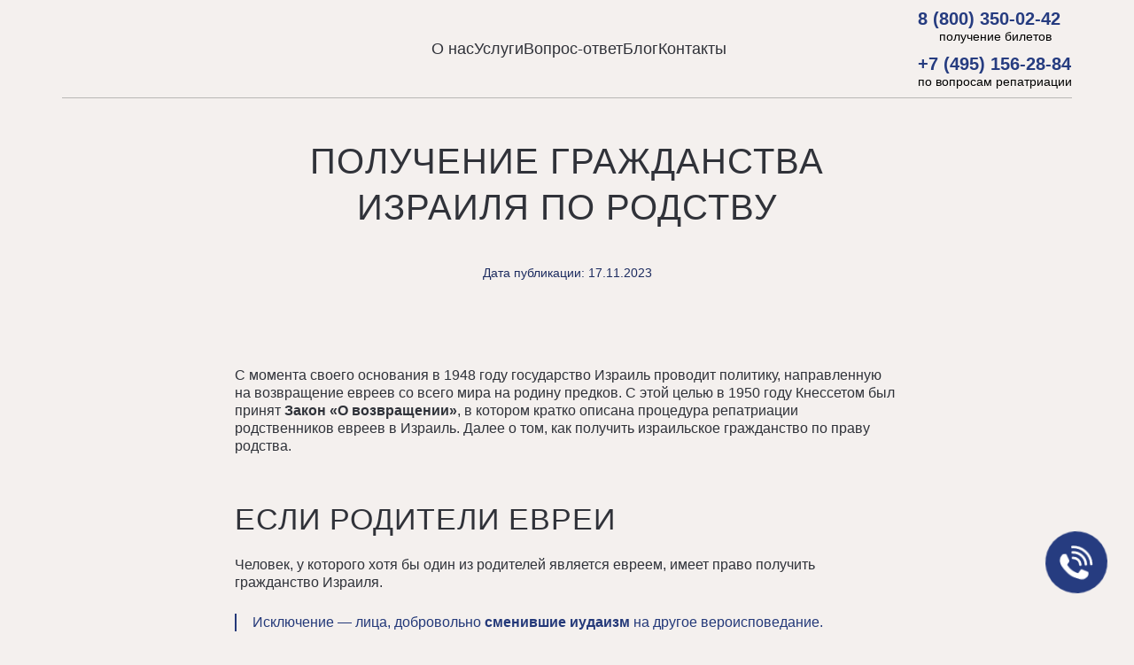

--- FILE ---
content_type: text/html; charset=UTF-8
request_url: https://marom-israel.ru/poluchenie-grazhdanstva-izrailya-po-rodstvu/
body_size: 20672
content:
<!DOCTYPE html>
<html lang="ru-RU">
<head>
    <meta charset="UTF-8">
    <meta http-equiv="X-UA-Compatible" content="IE=edge">
    <meta name="viewport" content="width=device-width, initial-scale=1.0">
    <meta name='robots' content='index, follow, max-image-preview:large, max-snippet:-1, max-video-preview:-1' />

	<!-- This site is optimized with the Yoast SEO plugin v26.4 - https://yoast.com/wordpress/plugins/seo/ -->
	<title>Получить гражданство Израиля по родству | Маром</title>
<link data-rocket-prefetch href="https://cloud.roistat.com" rel="dns-prefetch">
<link data-rocket-prefetch href="https://mc.yandex.ru" rel="dns-prefetch">
<link data-rocket-prefetch href="https://www.gstatic.com" rel="dns-prefetch">
<link data-rocket-prefetch href="https://www.google.com" rel="dns-prefetch"><link rel="preload" data-rocket-preload as="image" imagesrcset="https://marom-israel.ru/wp-content/cache/thumb/21/8c445e387593121_850x300.webp 1x, https://marom-israel.ru/wp-content/cache/thumb/21/8c445e387593121_1700x600.webp 2x" fetchpriority="high">
	<meta name="description" content="Получение гражданства Израиля, если родственники евреи. Как доказать родство с евреями и получить возможность репатриироваться в Израиль?" />
	<link rel="canonical" href="https://marom-israel.ru/poluchenie-grazhdanstva-izrailya-po-rodstvu/" />
	<meta property="og:locale" content="ru_RU" />
	<meta property="og:type" content="article" />
	<meta property="og:title" content="Получить гражданство Израиля по родству | Маром" />
	<meta property="og:description" content="Получение гражданства Израиля, если родственники евреи. Как доказать родство с евреями и получить возможность репатриироваться в Израиль?" />
	<meta property="og:url" content="https://marom-israel.ru/poluchenie-grazhdanstva-izrailya-po-rodstvu/" />
	<meta property="og:site_name" content="Маром — Еврейское агентство" />
	<meta property="article:modified_time" content="2024-06-18T12:04:28+00:00" />
	<meta property="og:image" content="https://marom-israel.ru/wp-content/uploads/2024/04/семья-с-израильским-флагом.png" />
	<meta property="og:image:width" content="1456" />
	<meta property="og:image:height" content="816" />
	<meta property="og:image:type" content="image/png" />
	<meta name="twitter:card" content="summary_large_image" />
	<script type="application/ld+json" class="yoast-schema-graph">{"@context":"https://schema.org","@graph":[{"@type":"WebPage","@id":"https://marom-israel.ru/poluchenie-grazhdanstva-izrailya-po-rodstvu/","url":"https://marom-israel.ru/poluchenie-grazhdanstva-izrailya-po-rodstvu/","name":"Получить гражданство Израиля по родству | Маром","isPartOf":{"@id":"https://marom-israel.ru/#website"},"primaryImageOfPage":{"@id":"https://marom-israel.ru/poluchenie-grazhdanstva-izrailya-po-rodstvu/#primaryimage"},"image":{"@id":"https://marom-israel.ru/poluchenie-grazhdanstva-izrailya-po-rodstvu/#primaryimage"},"thumbnailUrl":"https://marom-israel.ru/wp-content/uploads/2024/04/семья-с-израильским-флагом.png","datePublished":"2023-11-17T08:37:31+00:00","dateModified":"2024-06-18T12:04:28+00:00","description":"Получение гражданства Израиля, если родственники евреи. Как доказать родство с евреями и получить возможность репатриироваться в Израиль?","inLanguage":"ru-RU","potentialAction":[{"@type":"ReadAction","target":["https://marom-israel.ru/poluchenie-grazhdanstva-izrailya-po-rodstvu/"]}]},{"@type":"ImageObject","inLanguage":"ru-RU","@id":"https://marom-israel.ru/poluchenie-grazhdanstva-izrailya-po-rodstvu/#primaryimage","url":"https://marom-israel.ru/wp-content/uploads/2024/04/семья-с-израильским-флагом.png","contentUrl":"https://marom-israel.ru/wp-content/uploads/2024/04/семья-с-израильским-флагом.png","width":1456,"height":816,"caption":"семья заполнила анкету на репатриацию в израиль"},{"@type":"WebSite","@id":"https://marom-israel.ru/#website","url":"https://marom-israel.ru/","name":"Маром — Еврейское агентство","description":"","publisher":{"@id":"https://marom-israel.ru/#organization"},"potentialAction":[{"@type":"SearchAction","target":{"@type":"EntryPoint","urlTemplate":"https://marom-israel.ru/?s={search_term_string}"},"query-input":{"@type":"PropertyValueSpecification","valueRequired":true,"valueName":"search_term_string"}}],"inLanguage":"ru-RU"},{"@type":"Organization","@id":"https://marom-israel.ru/#organization","name":"Маром — Еврейское агентство","url":"https://marom-israel.ru/","logo":{"@type":"ImageObject","inLanguage":"ru-RU","@id":"https://marom-israel.ru/#/schema/logo/image/","url":"https://marom-israel.ru/wp-content/uploads/2022/10/ЛОГОТИП-3-копия.png","contentUrl":"https://marom-israel.ru/wp-content/uploads/2022/10/ЛОГОТИП-3-копия.png","width":1700,"height":550,"caption":"Маром — Еврейское агентство"},"image":{"@id":"https://marom-israel.ru/#/schema/logo/image/"}}]}</script>
	<!-- / Yoast SEO plugin. -->



<link rel="alternate" title="oEmbed (JSON)" type="application/json+oembed" href="https://marom-israel.ru/wp-json/oembed/1.0/embed?url=https%3A%2F%2Fmarom-israel.ru%2Fpoluchenie-grazhdanstva-izrailya-po-rodstvu%2F" />
<link rel="alternate" title="oEmbed (XML)" type="text/xml+oembed" href="https://marom-israel.ru/wp-json/oembed/1.0/embed?url=https%3A%2F%2Fmarom-israel.ru%2Fpoluchenie-grazhdanstva-izrailya-po-rodstvu%2F&#038;format=xml" />
<style id='wp-img-auto-sizes-contain-inline-css' type='text/css'>
img:is([sizes=auto i],[sizes^="auto," i]){contain-intrinsic-size:3000px 1500px}
/*# sourceURL=wp-img-auto-sizes-contain-inline-css */
</style>
<link rel='stylesheet' id='reset-css' href='https://marom-israel.ru/wp-content/themes/marom/css/reset.css?ver=6.9' type='text/css' media='all' />
<link rel='stylesheet' id='fancybox-css' href='https://marom-israel.ru/wp-content/themes/marom/css/jquery.fancybox.min.css?ver=6.9' type='text/css' media='all' />
<link rel='stylesheet' id='swiper-style-bundle-css' href='https://marom-israel.ru/wp-content/themes/marom/css/swiper-bundle.min.css?ver=6.9' type='text/css' media='all' />
<link rel='stylesheet' id='style-css' href='https://marom-israel.ru/wp-content/cache/background-css/1/marom-israel.ru/wp-content/themes/marom/style.css?ver=6.9&wpr_t=1769231773' type='text/css' media='all' />
<link rel='stylesheet' id='fonts-css' href='https://marom-israel.ru/wp-content/themes/marom/css/fonts.css?ver=6.9' type='text/css' media='all' />
<script type="text/javascript" src="https://marom-israel.ru/wp-includes/js/jquery/jquery.min.js?ver=3.7.1" id="jquery-core-js"></script>
<script type="text/javascript" src="https://marom-israel.ru/wp-includes/js/jquery/jquery-migrate.min.js?ver=3.4.1" id="jquery-migrate-js"></script>
<link rel="https://api.w.org/" href="https://marom-israel.ru/wp-json/" /><link rel="alternate" title="JSON" type="application/json" href="https://marom-israel.ru/wp-json/wp/v2/pages/1226" /><link rel="EditURI" type="application/rsd+xml" title="RSD" href="https://marom-israel.ru/xmlrpc.php?rsd" />
<link rel='shortlink' href='https://marom-israel.ru/?p=1226' />

<link rel="preload" href="https://marom-israel.ru/wp-content/themes/marom/images/icons/sprites.svg?v=1727434809" as="image" type="image/svg+xml" /><noscript><style id="rocket-lazyload-nojs-css">.rll-youtube-player, [data-lazy-src]{display:none !important;}</style></noscript><style id='global-styles-inline-css' type='text/css'>
:root{--wp--preset--aspect-ratio--square: 1;--wp--preset--aspect-ratio--4-3: 4/3;--wp--preset--aspect-ratio--3-4: 3/4;--wp--preset--aspect-ratio--3-2: 3/2;--wp--preset--aspect-ratio--2-3: 2/3;--wp--preset--aspect-ratio--16-9: 16/9;--wp--preset--aspect-ratio--9-16: 9/16;--wp--preset--color--black: #000000;--wp--preset--color--cyan-bluish-gray: #abb8c3;--wp--preset--color--white: #ffffff;--wp--preset--color--pale-pink: #f78da7;--wp--preset--color--vivid-red: #cf2e2e;--wp--preset--color--luminous-vivid-orange: #ff6900;--wp--preset--color--luminous-vivid-amber: #fcb900;--wp--preset--color--light-green-cyan: #7bdcb5;--wp--preset--color--vivid-green-cyan: #00d084;--wp--preset--color--pale-cyan-blue: #8ed1fc;--wp--preset--color--vivid-cyan-blue: #0693e3;--wp--preset--color--vivid-purple: #9b51e0;--wp--preset--gradient--vivid-cyan-blue-to-vivid-purple: linear-gradient(135deg,rgb(6,147,227) 0%,rgb(155,81,224) 100%);--wp--preset--gradient--light-green-cyan-to-vivid-green-cyan: linear-gradient(135deg,rgb(122,220,180) 0%,rgb(0,208,130) 100%);--wp--preset--gradient--luminous-vivid-amber-to-luminous-vivid-orange: linear-gradient(135deg,rgb(252,185,0) 0%,rgb(255,105,0) 100%);--wp--preset--gradient--luminous-vivid-orange-to-vivid-red: linear-gradient(135deg,rgb(255,105,0) 0%,rgb(207,46,46) 100%);--wp--preset--gradient--very-light-gray-to-cyan-bluish-gray: linear-gradient(135deg,rgb(238,238,238) 0%,rgb(169,184,195) 100%);--wp--preset--gradient--cool-to-warm-spectrum: linear-gradient(135deg,rgb(74,234,220) 0%,rgb(151,120,209) 20%,rgb(207,42,186) 40%,rgb(238,44,130) 60%,rgb(251,105,98) 80%,rgb(254,248,76) 100%);--wp--preset--gradient--blush-light-purple: linear-gradient(135deg,rgb(255,206,236) 0%,rgb(152,150,240) 100%);--wp--preset--gradient--blush-bordeaux: linear-gradient(135deg,rgb(254,205,165) 0%,rgb(254,45,45) 50%,rgb(107,0,62) 100%);--wp--preset--gradient--luminous-dusk: linear-gradient(135deg,rgb(255,203,112) 0%,rgb(199,81,192) 50%,rgb(65,88,208) 100%);--wp--preset--gradient--pale-ocean: linear-gradient(135deg,rgb(255,245,203) 0%,rgb(182,227,212) 50%,rgb(51,167,181) 100%);--wp--preset--gradient--electric-grass: linear-gradient(135deg,rgb(202,248,128) 0%,rgb(113,206,126) 100%);--wp--preset--gradient--midnight: linear-gradient(135deg,rgb(2,3,129) 0%,rgb(40,116,252) 100%);--wp--preset--font-size--small: 13px;--wp--preset--font-size--medium: 20px;--wp--preset--font-size--large: 36px;--wp--preset--font-size--x-large: 42px;--wp--preset--spacing--20: 0.44rem;--wp--preset--spacing--30: 0.67rem;--wp--preset--spacing--40: 1rem;--wp--preset--spacing--50: 1.5rem;--wp--preset--spacing--60: 2.25rem;--wp--preset--spacing--70: 3.38rem;--wp--preset--spacing--80: 5.06rem;--wp--preset--shadow--natural: 6px 6px 9px rgba(0, 0, 0, 0.2);--wp--preset--shadow--deep: 12px 12px 50px rgba(0, 0, 0, 0.4);--wp--preset--shadow--sharp: 6px 6px 0px rgba(0, 0, 0, 0.2);--wp--preset--shadow--outlined: 6px 6px 0px -3px rgb(255, 255, 255), 6px 6px rgb(0, 0, 0);--wp--preset--shadow--crisp: 6px 6px 0px rgb(0, 0, 0);}:where(.is-layout-flex){gap: 0.5em;}:where(.is-layout-grid){gap: 0.5em;}body .is-layout-flex{display: flex;}.is-layout-flex{flex-wrap: wrap;align-items: center;}.is-layout-flex > :is(*, div){margin: 0;}body .is-layout-grid{display: grid;}.is-layout-grid > :is(*, div){margin: 0;}:where(.wp-block-columns.is-layout-flex){gap: 2em;}:where(.wp-block-columns.is-layout-grid){gap: 2em;}:where(.wp-block-post-template.is-layout-flex){gap: 1.25em;}:where(.wp-block-post-template.is-layout-grid){gap: 1.25em;}.has-black-color{color: var(--wp--preset--color--black) !important;}.has-cyan-bluish-gray-color{color: var(--wp--preset--color--cyan-bluish-gray) !important;}.has-white-color{color: var(--wp--preset--color--white) !important;}.has-pale-pink-color{color: var(--wp--preset--color--pale-pink) !important;}.has-vivid-red-color{color: var(--wp--preset--color--vivid-red) !important;}.has-luminous-vivid-orange-color{color: var(--wp--preset--color--luminous-vivid-orange) !important;}.has-luminous-vivid-amber-color{color: var(--wp--preset--color--luminous-vivid-amber) !important;}.has-light-green-cyan-color{color: var(--wp--preset--color--light-green-cyan) !important;}.has-vivid-green-cyan-color{color: var(--wp--preset--color--vivid-green-cyan) !important;}.has-pale-cyan-blue-color{color: var(--wp--preset--color--pale-cyan-blue) !important;}.has-vivid-cyan-blue-color{color: var(--wp--preset--color--vivid-cyan-blue) !important;}.has-vivid-purple-color{color: var(--wp--preset--color--vivid-purple) !important;}.has-black-background-color{background-color: var(--wp--preset--color--black) !important;}.has-cyan-bluish-gray-background-color{background-color: var(--wp--preset--color--cyan-bluish-gray) !important;}.has-white-background-color{background-color: var(--wp--preset--color--white) !important;}.has-pale-pink-background-color{background-color: var(--wp--preset--color--pale-pink) !important;}.has-vivid-red-background-color{background-color: var(--wp--preset--color--vivid-red) !important;}.has-luminous-vivid-orange-background-color{background-color: var(--wp--preset--color--luminous-vivid-orange) !important;}.has-luminous-vivid-amber-background-color{background-color: var(--wp--preset--color--luminous-vivid-amber) !important;}.has-light-green-cyan-background-color{background-color: var(--wp--preset--color--light-green-cyan) !important;}.has-vivid-green-cyan-background-color{background-color: var(--wp--preset--color--vivid-green-cyan) !important;}.has-pale-cyan-blue-background-color{background-color: var(--wp--preset--color--pale-cyan-blue) !important;}.has-vivid-cyan-blue-background-color{background-color: var(--wp--preset--color--vivid-cyan-blue) !important;}.has-vivid-purple-background-color{background-color: var(--wp--preset--color--vivid-purple) !important;}.has-black-border-color{border-color: var(--wp--preset--color--black) !important;}.has-cyan-bluish-gray-border-color{border-color: var(--wp--preset--color--cyan-bluish-gray) !important;}.has-white-border-color{border-color: var(--wp--preset--color--white) !important;}.has-pale-pink-border-color{border-color: var(--wp--preset--color--pale-pink) !important;}.has-vivid-red-border-color{border-color: var(--wp--preset--color--vivid-red) !important;}.has-luminous-vivid-orange-border-color{border-color: var(--wp--preset--color--luminous-vivid-orange) !important;}.has-luminous-vivid-amber-border-color{border-color: var(--wp--preset--color--luminous-vivid-amber) !important;}.has-light-green-cyan-border-color{border-color: var(--wp--preset--color--light-green-cyan) !important;}.has-vivid-green-cyan-border-color{border-color: var(--wp--preset--color--vivid-green-cyan) !important;}.has-pale-cyan-blue-border-color{border-color: var(--wp--preset--color--pale-cyan-blue) !important;}.has-vivid-cyan-blue-border-color{border-color: var(--wp--preset--color--vivid-cyan-blue) !important;}.has-vivid-purple-border-color{border-color: var(--wp--preset--color--vivid-purple) !important;}.has-vivid-cyan-blue-to-vivid-purple-gradient-background{background: var(--wp--preset--gradient--vivid-cyan-blue-to-vivid-purple) !important;}.has-light-green-cyan-to-vivid-green-cyan-gradient-background{background: var(--wp--preset--gradient--light-green-cyan-to-vivid-green-cyan) !important;}.has-luminous-vivid-amber-to-luminous-vivid-orange-gradient-background{background: var(--wp--preset--gradient--luminous-vivid-amber-to-luminous-vivid-orange) !important;}.has-luminous-vivid-orange-to-vivid-red-gradient-background{background: var(--wp--preset--gradient--luminous-vivid-orange-to-vivid-red) !important;}.has-very-light-gray-to-cyan-bluish-gray-gradient-background{background: var(--wp--preset--gradient--very-light-gray-to-cyan-bluish-gray) !important;}.has-cool-to-warm-spectrum-gradient-background{background: var(--wp--preset--gradient--cool-to-warm-spectrum) !important;}.has-blush-light-purple-gradient-background{background: var(--wp--preset--gradient--blush-light-purple) !important;}.has-blush-bordeaux-gradient-background{background: var(--wp--preset--gradient--blush-bordeaux) !important;}.has-luminous-dusk-gradient-background{background: var(--wp--preset--gradient--luminous-dusk) !important;}.has-pale-ocean-gradient-background{background: var(--wp--preset--gradient--pale-ocean) !important;}.has-electric-grass-gradient-background{background: var(--wp--preset--gradient--electric-grass) !important;}.has-midnight-gradient-background{background: var(--wp--preset--gradient--midnight) !important;}.has-small-font-size{font-size: var(--wp--preset--font-size--small) !important;}.has-medium-font-size{font-size: var(--wp--preset--font-size--medium) !important;}.has-large-font-size{font-size: var(--wp--preset--font-size--large) !important;}.has-x-large-font-size{font-size: var(--wp--preset--font-size--x-large) !important;}
/*# sourceURL=global-styles-inline-css */
</style>
<link rel='stylesheet' id='contact-form-7-css' href='https://marom-israel.ru/wp-content/plugins/contact-form-7/includes/css/styles.css?ver=6.1.3' type='text/css' media='all' />
<style id="wpr-lazyload-bg-container"></style><style id="wpr-lazyload-bg-exclusion"></style>
<noscript>
<style id="wpr-lazyload-bg-nostyle">.form-callback{--wpr-bg-b4eb405d-68cb-4836-aae3-9b00a4941b6d: url('https://marom-israel.ru/wp-content/themes/marom/images/call-back.webp');}.single-heading.new .single-image::after{--wpr-bg-a95056e6-2ae3-43fb-b0e7-dd75cf3ac86d: url('https://marom-israel.ru/wp-content/themes/marom/<path-to-image>');}</style>
</noscript>
<script type="application/javascript">const rocket_pairs = [{"selector":".form-callback","style":".form-callback{--wpr-bg-b4eb405d-68cb-4836-aae3-9b00a4941b6d: url('https:\/\/marom-israel.ru\/wp-content\/themes\/marom\/images\/call-back.webp');}","hash":"b4eb405d-68cb-4836-aae3-9b00a4941b6d","url":"https:\/\/marom-israel.ru\/wp-content\/themes\/marom\/images\/call-back.webp"},{"selector":".single-heading.new .single-image","style":".single-heading.new .single-image::after{--wpr-bg-a95056e6-2ae3-43fb-b0e7-dd75cf3ac86d: url('https:\/\/marom-israel.ru\/wp-content\/themes\/marom\/<path-to-image>');}","hash":"a95056e6-2ae3-43fb-b0e7-dd75cf3ac86d","url":"https:\/\/marom-israel.ru\/wp-content\/themes\/marom\/<path-to-image>"}]; const rocket_excluded_pairs = [];</script><meta name="generator" content="WP Rocket 3.20.1.2" data-wpr-features="wpr_lazyload_css_bg_img wpr_lazyload_images wpr_preconnect_external_domains wpr_oci wpr_preload_links wpr_desktop" /></head>
<body class="wp-singular page-template-default page page-id-1226 wp-custom-logo wp-theme-marom">
    
    <div class="wrapper">
        <header class="header">
            <div class="container">
                <div class="header__wrapper">
                    <div class="header__logo">
                        <a href="/">
                            <svg class="icon logo"><use xlink:href="https://marom-israel.ru/wp-content/themes/marom/images/icons/sprites.svg?v=1727434809#logo"></use></svg>                        </a>
                    </div>
                    <div class="header__right">
                        <div class="header__menu">
                            <ul class="menu"><li id="menu-item-457" class="menu-item menu-item-type-custom menu-item-object-custom"><a href="https://marom-israel.ru/about_marom/" data-text="О нас">О нас</a></li>
<li id="menu-item-1287" class="menu-item menu-item-type-post_type menu-item-object-page"><a href="https://marom-israel.ru/uslugi/" data-text="Услуги">Услуги</a></li>
<li id="menu-item-85" class="menu-item menu-item-type-custom menu-item-object-custom"><a href="https://marom-israel.ru/faq/" data-text="Вопрос-ответ">Вопрос-ответ</a></li>
<li id="menu-item-2131" class="menu-item menu-item-type-taxonomy menu-item-object-category"><a href="https://marom-israel.ru/category/blog/" data-text="Блог">Блог</a></li>
<li id="menu-item-1482" class="menu-item menu-item-type-post_type menu-item-object-page"><a href="https://marom-israel.ru/contacts/" data-text="Контакты">Контакты</a></li>
</ul>                        </div>
                        <div class="header__phone">
                            <a href="tel:+74993500242" rel="nofollow" class="roistat_phone">8 (800) 350-02-42</a><div class="phone__description">получение билетов</div><a href="tel:+74951562884" rel="nofollow" class="roistat_phone">+7 (495) 156-28-84</a><div class="phone__description">по вопросам репатриации</div>                        </div>
                    </div>
                    <button class="header__menu-toggle hidden-desktop">
                        <span></span>
                        <span></span>
                        <span></span>
                    </button>
                </div>
            </div>
        </header>
<div class="content-inner">    <div class="container">
        <section class="single-content-section">
            <div class="breadcrumbs" itemscope itemtype="http://schema.org/BreadcrumbList"><span itemprop="itemListElement" itemscope itemtype="http://schema.org/ListItem"><a class="breadcrumbs__link" href="https://marom-israel.ru/" itemprop="item"><span itemprop="name">Главная</span></a><meta itemprop="position" content="1" /></span><span class="breadcrumbs__separator"><svg class="icon arrow-icon"><use xlink:href="https://marom-israel.ru/wp-content/themes/marom/images/icons/sprites.svg?v=1727434809#arrow-icon"></use></svg></span><span itemprop="itemListElement" itemscope itemtype="http://schema.org/ListItem"><meta itemprop="item" content="https://marom-israel.ru/poluchenie-grazhdanstva-izrailya-po-rodstvu/" /><span class="breadcrumbs__link"><span itemprop="name">Получение гражданства Израиля по родству</span></span><meta itemprop="position" content="2" /></span></div><div class="block-heading">
    <div class="block-heading__title">
        <h1>
        Получение гражданства Израиля по родству        </h1>
    </div>
</div>            <div class="single-date">
                <span class="date">Дата публикации: 17.11.2023</span>
            </div>
            <div class="single-image rounded-image">
                
        <picture>
            <source srcset="https://marom-israel.ru/wp-content/cache/thumb/21/8c445e387593121_850x300.webp 1x, https://marom-israel.ru/wp-content/cache/thumb/21/8c445e387593121_1700x600.webp 2x" type="image/webp">
            <img data-no-lazy="" fetchpriority="high" width="850" height="300" src="https://marom-israel.ru/wp-content/cache/thumb/21/8c445e387593121_850x300.png" srcset="https://marom-israel.ru/wp-content/cache/thumb/21/8c445e387593121_850x300.png 1x, https://marom-israel.ru/wp-content/cache/thumb/21/8c445e387593121_1700x600.png 2x" alt="" title="">
        </picture>            </div>
            <div class="single-content">
                <p>С момента своего основания в 1948 году государство Израиль проводит политику, направленную на возвращение евреев со всего мира на родину предков. С этой целью в 1950 году Кнессетом был принят <strong>Закон «О возвращении»</strong>, в котором кратко описана процедура репатриации родственников евреев в Израиль. Далее о том, как получить израильское гражданство по праву родства.</p>
<h2 id="esli-roditeli-evrei" >Если родители евреи</h2>
<p>Человек, у которого хотя бы один из родителей является евреем, имеет право получить гражданство Израиля.</p>
<blockquote><p>Исключение — лица, добровольно <strong>сменившие иудаизм</strong> на другое вероисповедание.</p></blockquote>
<h3 id="mama-evrejka" >Мама еврейка</h3>
<p>Дети урожденных евреев получают право стать израильскими гражданами по факту рождения. Идеально, если оба родителя принадлежат к еврейской нации, но так бывает не всегда. Межнациональные браки &#8212; очень распространенное явление. Часто евреем является только один из родителей.</p>
<p>Когда встает вопрос о том, какие права есть у ребенка, рожденного в такой семье, многие не понимают, какая разница, у кого из родителей израильские корни. Ведь мама и папа имеют равные права. Но разница есть.</p>
<blockquote><p><strong>Согласно Галахе еврейство передается по линии матери. </strong></p></blockquote>
<p>Поэтому ребенок, <strong>рожденный от матери еврейки считается галахическим евреем</strong>. Дети, рожденные от еврейского отца, также сохраняют право вернуться на историческую родину, но не считаются галахическими евреями.</p>
<h3 id="papa-evrej" >Папа еврей</h3>
<blockquote><p>Дети, рожденные от еврейского отца в официально зарегистрированном браке, могут стать<strong> гражданами Израиля по праву родства</strong>.</p></blockquote>
<p>Проблема может возникнуть, если ребенок родился вне брака. В этом случае отцовство придется доказывать. Документальным подтверждением служит <a href="https://marom-israel.ru/grazhdanstvo-izrailya-po-testu-dnk/"><strong>положительный ДНК-тест</strong></a> на отцовство. Без него не получится успешно пройти процедуру получения гражданства. <em>Вопрос о происхождении ребенка обязательно прозвучит на этапе подачи документов или во время собеседования с консулом.</em></p>
<p>Процедура займет определенное время. Для того, чтобы все правильно оформить, лучше прибегнуть к услугам израильского адвоката. Он рассмотрит ситуацию, изучит документы и направит отца с ребенком на анализ для установления родства. Результаты теста направляются в израильский суд, который выносит решение о признании отцовства.</p>
<div class="banner-repatriation-form rounded-image">
    <div class="banner_title">Хотите бесплатную консультацию<br>по репатриации в Израиль?</div>
    <div>
        
<div class="wpcf7 no-js" id="wpcf7-f244-o1" lang="ru-RU" dir="ltr" data-wpcf7-id="244">
<div class="screen-reader-response"><p role="status" aria-live="polite" aria-atomic="true"></p> <ul></ul></div>
<form action="/poluchenie-grazhdanstva-izrailya-po-rodstvu/#wpcf7-f244-o1" method="post" class="wpcf7-form init" aria-label="Контактная форма" novalidate="novalidate" data-status="init">
<fieldset class="hidden-fields-container"><input type="hidden" name="_wpcf7" value="244" /><input type="hidden" name="_wpcf7_version" value="6.1.3" /><input type="hidden" name="_wpcf7_locale" value="ru_RU" /><input type="hidden" name="_wpcf7_unit_tag" value="wpcf7-f244-o1" /><input type="hidden" name="_wpcf7_container_post" value="0" /><input type="hidden" name="_wpcf7_posted_data_hash" value="" /><input type="hidden" name="_wpcf7_recaptcha_response" value="" />
</fieldset>
<div class="form-free_consultation form__control">
<div class="form-free_consultation-inner">
<span class="wpcf7-form-control-wrap" data-name="your-name"><input size="40" maxlength="400" class="wpcf7-form-control wpcf7-text wpcf7-validates-as-required form-free_consultation-input" aria-required="true" aria-invalid="false" placeholder="Ваше имя" value="" type="text" name="your-name" /></span>
<span class="wpcf7-form-control-wrap" data-name="your-phone"><input size="40" maxlength="400" class="wpcf7-form-control wpcf7-tel wpcf7-validates-as-required wpcf7-text wpcf7-validates-as-tel form-free_consultation-input masked__phone-input" aria-required="true" aria-invalid="false" placeholder="Ваш номер телефона" value="" type="tel" name="your-phone" /></span>
<button type="submit" class="button wpcf7-submit btn btn_yellow">Оставить заявку</button>
</div>
<span class="wpcf7-form-control-wrap" data-name="Processing-of-personal-data"><span class="wpcf7-form-control wpcf7-acceptance"><span class="wpcf7-list-item"><label><input type="checkbox" name="Processing-of-personal-data" value="1" class="processing__personal__data" aria-invalid="false" /><span class="wpcf7-list-item-label"><span>Я даю согласие на обработку моих персональных данных ООО "Центр Репатриации" (ИНН 9705208692) в целях обработки заявки и обратной связи. Политика обработки персональных данных — <a target="_blank" href="/policy">по ссылке</a>.</span></span></label></span></span></span><span class="wpcf7-form-control-wrap" data-name="acceptance-policy"><span class="wpcf7-form-control wpcf7-acceptance optional"><span class="wpcf7-list-item"><label><input type="checkbox" name="acceptance-policy" value="1" aria-invalid="false" /><span class="wpcf7-list-item-label"><span>Я согласен получать информационные и рекламные материалы от ООО "Центр Репатриации" на указанный email и (или) телефон.</span></span></label></span></span></span>
</div><div class="wpcf7-response-output" aria-hidden="true"></div>
</form>
</div>
 
    </div>
</div>
<h3 id="esli-babushka-ili-dedushka-yavlyayutsya-evreyami" >Если бабушка или дедушка являются евреями</h3>
<blockquote><p>Если в венах вашей бабушки течет еврейская кровь, то вы однозначно можете претендовать на получение гражданства Израиля по родству. В законе «О возвращении» прописано, что<strong> потомки еврейской женщины до 3-го колена получают право на <a href="https://marom-israel.ru/repatriaciya-v-izrail/">репатриацию</a></strong> и приобретение паспорта.</p></blockquote>
<p>Главное иметь на руках доказательства того, что бабушка действительно еврейка. С этим могут возникнуть трудности, поскольку несколько десятилетий назад по ряду причин люди предпочитали не афишировать свое происхождение. Поэтому в метриках часто указывали другую национальность.</p>
<blockquote><p><strong>Если ваши еврейские корни идут от деда</strong>, то вы также имеете право репатриироваться и получить статус гражданина.</p></blockquote>
<p>А вот ваши дети уже не смогут воспользоваться этими родственными отношениями для оформления израильского паспорта. <strong>По мужской линии еврейство передается только до 2-го колена</strong>.</p>
<p>Как показывает практика, поиск документальных подтверждений еврейства &#8212; самый трудный этап на пути к гражданству. Но проблема решаема. Доказательства можно найти в разных источниках: личные бумаги семьи, доставшиеся в наследство, фотографии, свидетельства родственников и знакомых. Даже если у вас на руках нет ни одного документа, не стоит отчаиваться. Обратитесь за помощью к профессионалам. Люди, работающие в специализированных агентствах, имеют большой опыт и знают много способов отыскать документальные подтверждения еврейских корней.</p>
<p><a href="https://marom-israel.ru/wp-content/uploads/2024/04/Гражданство-израиля-по-родству.jpg" data-type="image" data-fancybox><img fetchpriority="high" decoding="async" src="data:image/svg+xml,%3Csvg%20xmlns='http://www.w3.org/2000/svg'%20viewBox='0%200%201000%20667'%3E%3C/svg%3E" alt="самолет летит в израиль" width="1000" height="667" data-lazy-src="https://marom-israel.ru/wp-content/uploads/2024/04/Гражданство-израиля-по-родству.jpg" /><noscript><img fetchpriority="high" decoding="async" src="https://marom-israel.ru/wp-content/uploads/2024/04/Гражданство-израиля-по-родству.jpg" alt="самолет летит в израиль" width="1000" height="667" /></noscript></a></p>
<h2 id="poisk-dokazatelstv-evrejstva" >Поиск доказательств еврейства</h2>
<p>Для доказательства родства необходимы<strong> <a href="https://marom-israel.ru/dokumenty-dlya-repatriacii-v-izrail/">документы</a></strong>, в которых будет <strong>указана национальность еврейского предка</strong>. Часть бумаг может найтись в личном архиве. За остальными придется обращаться в различные инстанции.</p>
<blockquote><p>В зависимости от степени важности доказательства можно условно разделить на две категории: прямые и косвенные.</p></blockquote>
<p>К <strong>прямым</strong> относятся официальные документы, выданные в государственных органах, например:</p>
<ul>
<li>паспорта родителей (бабушки, прабабушки, деда);</li>
<li>свидетельства;</li>
<li>справки с печатью;</li>
<li>выписки из домовой книги.</li>
</ul>
<p><strong>Косвенные</strong> &#8212; это бумаги, полученные по линии профсоюза, на производстве, по месту учебы или службы (наградные листы, личные дела, трудовые книжки, партийные билеты). Сюда же можно отнести справки, полученные от красного Креста, из архивов различных министерств и ведомств, выписки из кладбищенских книг и т.д.</p>
<p><a href="https://marom-israel.ru/wp-content/uploads/2024/04/Население-и-национальный-состав-Израиля-за-2023г.jpg" data-type="image" data-fancybox><img decoding="async" src="data:image/svg+xml,%3Csvg%20xmlns='http://www.w3.org/2000/svg'%20viewBox='0%200%201000%20600'%3E%3C/svg%3E" alt="Население Израиля 2024" width="1000" height="600" data-lazy-src="https://marom-israel.ru/wp-content/uploads/2024/04/Население-и-национальный-состав-Израиля-за-2023г.jpg" /><noscript><img decoding="async" src="https://marom-israel.ru/wp-content/uploads/2024/04/Население-и-национальный-состав-Израиля-за-2023г.jpg" alt="Население Израиля 2024" width="1000" height="600" /></noscript></a></p>
<h2 id="grazhdanstvo-izrailya-dlya-detej-izrailtyan" >Гражданство Израиля для детей израильтян</h2>
<p>Обрести гражданство по родству могут также дети родителей-израильтян, даже если семья постоянно проживает в другой стране. Для этого нужно явиться в ближайшее посольство для регистрации. Записаться на прием нужно заранее.</p>
<p>Документы, которые необходимо предоставить для регистрации:</p>
<ul>
<li>израильский паспорт родителя;</li>
<li>свидетельство о рождении ребенка (оригинал и ксерокопия);</li>
<li>оригинал и ксерокопия справки из перинатального центра (родовой сертификат, обменная карта).</li>
</ul>
<p>Также необходимо заполнить и приложить к документам уведомление о рождении нового гражданина Израиля за пределами государства.</p>
<h2 id="spisok-dokumentov-dlya-polucheniya-grazhdanstva-po-rodstvu" >Список документов для получения гражданства по родству</h2>
<p>Чтобы получить гражданство Израиля по родству, нужно подготовить два вида бумаг. Первая группа &#8212; это <strong>доказательства происхождения родственников-евреев</strong>. Сюда входят прямые и косвенные доказательства, описанные выше. Также нужно предоставить информацию о родне, проживающей в Израиле на сегодняшний день.</p>
<p>Ко второй группе относятся <strong>документы на репатрианта и всех членов семьи</strong>:</p>
<ul>
<li>заполненная анкета;</li>
<li>действующие внутренние и заграничные паспорта;</li>
<li>свидетельства о рождении;</li>
<li>документы об образовании (аттестаты, дипломы и пр.);</li>
<li>официально заверенная справка об отсутствии судимостей;</li>
<li>паспорта других государств (при их наличии);</li>
<li>цветные фотографии установленного формата (3х4).</li>
</ul>
<blockquote><p>Приведенный список документов &#8212; ориентировочный. Требования могут несколько меняться в каждом отдельном случае.</p></blockquote>
<h2 id="algoritm-dejstvij-dlya-polucheniya-grazhdanstva-izrailya" >Алгоритм действий для получения гражданства Израиля</h2>
<p>Получение гражданства &#8212; серьезная процедура. Но трудностей и задержек можно избежать, если тщательно подготовиться:<em> изучить законы, собрать документы, проработать ответы на возможные вопросы Консула</em>.</p>
<p><strong>Основные этапы процедуры:</strong></p>
<ul>
<li><strong>Подготовка документов</strong> —<strong> поиск корней и сбор доказательств</strong>. Чем больше документальных подтверждений, тем выше шансы получить одобрение на переезд в Израиль.</li>
<li><strong>Анкета «Просьба о визе репатрианта»</strong>. Заполняется претендентом перед консульской проверкой. Содержит полную информацию о репатрианте, членах его семьи, родственниках. Все данные должны быть актуальными и правдивыми.</li>
<li><strong>Собеседование в консульстве</strong>. Представитель дипмиссии изучает доказательства, проверяет информацию, проясняет серьезность намерений репатриантов. Присутствовать должны все претенденты. На встречу нужно взять даже детей.</li>
<li><strong>Получение визы</strong>. После успешной проверки репатриант и его семья получают визы, которые действительны <em>6 месяцев</em>.</li>
<li><strong>Оформление паспорта</strong>. По приезду в страну нужно обратиться в МВД, чтобы подать заявление на удостоверение личности.</li>
</ul>
<blockquote><p>Также нужно открыть <strong>банковские счета</strong> и зарегистрироваться в <strong>больничной кассе</strong>. Права, выданные в РФ, продлеваются Министерством транспорта Израиля.</p></blockquote>
<h3 id="pomoshh-i-konsultatsiya" >Помощь и консультация</h3>
<p>Получить гражданство Израиля по родству легко, если вы еврей по Галахе с полным набором документов и в придачу исповедуете иудаизм. Но чаще свидетельства родства не столь очевидны, а люди даже не знают с чего начать поиск информации. В этом случае сбор доказательств может стать настоящей пыткой. На помощь таким людям приходят специализированные иммиграционные агентства.</p>
<p><strong>Какие услуги получают клиенты:</strong></p>
<ul>
<li>личного консультанта, который составит программу репатриации и будет курировать процесс;</li>
<li>помощь в подготовке доказательной базы;</li>
<li>консультации по оформлению документов;</li>
<li>подготовка к собеседованию с Консулом;</li>
<li>предварительная запись на прием, отслеживание очереди, сопровождение по всем инстанциям.</li>
</ul>
<p>Кроме этого вам помогут зарегистрироваться в больничной кассе, открыть банковские счета, оформить все положенные репатриантам выплаты. Специалисты знают тонкости израильского законодательства, что помогает клиентам пройти процесс репатриации в кратчайшие сроки. Вам помогут обойти бюрократические препоны и оформить гражданство Израиля без лишней траты нервов, сил и средств.</p>
            </div>
        </section>
    </div>
<section class="banner-free-consultation">
    <div class="container">
        <div class="block-heading">
    <div class="block-heading__title">
        <h2>
        <span>Бесплатная консультация</span><span class="right-text">по репатриации</span>        </h2>
    </div>
</div>        <div>
            
<div class="wpcf7 no-js" id="wpcf7-f244-o2" lang="ru-RU" dir="ltr" data-wpcf7-id="244">
<div class="screen-reader-response"><p role="status" aria-live="polite" aria-atomic="true"></p> <ul></ul></div>
<form action="/poluchenie-grazhdanstva-izrailya-po-rodstvu/#wpcf7-f244-o2" method="post" class="wpcf7-form init" aria-label="Контактная форма" novalidate="novalidate" data-status="init">
<fieldset class="hidden-fields-container"><input type="hidden" name="_wpcf7" value="244" /><input type="hidden" name="_wpcf7_version" value="6.1.3" /><input type="hidden" name="_wpcf7_locale" value="ru_RU" /><input type="hidden" name="_wpcf7_unit_tag" value="wpcf7-f244-o2" /><input type="hidden" name="_wpcf7_container_post" value="0" /><input type="hidden" name="_wpcf7_posted_data_hash" value="" /><input type="hidden" name="_wpcf7_recaptcha_response" value="" />
</fieldset>
<div class="form-free_consultation form__control">
<div class="form-free_consultation-inner">
<span class="wpcf7-form-control-wrap" data-name="your-name"><input size="40" maxlength="400" class="wpcf7-form-control wpcf7-text wpcf7-validates-as-required form-free_consultation-input" aria-required="true" aria-invalid="false" placeholder="Ваше имя" value="" type="text" name="your-name" /></span>
<span class="wpcf7-form-control-wrap" data-name="your-phone"><input size="40" maxlength="400" class="wpcf7-form-control wpcf7-tel wpcf7-validates-as-required wpcf7-text wpcf7-validates-as-tel form-free_consultation-input masked__phone-input" aria-required="true" aria-invalid="false" placeholder="Ваш номер телефона" value="" type="tel" name="your-phone" /></span>
<button type="submit" class="button wpcf7-submit btn btn_yellow">Оставить заявку</button>
</div>
<span class="wpcf7-form-control-wrap" data-name="Processing-of-personal-data"><span class="wpcf7-form-control wpcf7-acceptance"><span class="wpcf7-list-item"><label><input type="checkbox" name="Processing-of-personal-data" value="1" class="processing__personal__data" aria-invalid="false" /><span class="wpcf7-list-item-label"><span>Я даю согласие на обработку моих персональных данных ООО "Центр Репатриации" (ИНН 9705208692) в целях обработки заявки и обратной связи. Политика обработки персональных данных — <a target="_blank" href="/policy">по ссылке</a>.</span></span></label></span></span></span><span class="wpcf7-form-control-wrap" data-name="acceptance-policy"><span class="wpcf7-form-control wpcf7-acceptance optional"><span class="wpcf7-list-item"><label><input type="checkbox" name="acceptance-policy" value="1" aria-invalid="false" /><span class="wpcf7-list-item-label"><span>Я согласен получать информационные и рекламные материалы от ООО "Центр Репатриации" на указанный email и (или) телефон.</span></span></label></span></span></span>
</div><div class="wpcf7-response-output" aria-hidden="true"></div>
</form>
</div>
 
        </div>
    </div>
</section>
        <footer class="footer">
            <div class="container">
            
                <div class="footer__main">
                    <div class="footer__column">
                        <div class="footer__logo">
                            <a href="/"><svg class="icon logo"><use xlink:href="https://marom-israel.ru/wp-content/themes/marom/images/icons/sprites.svg?v=1727434809#logo"></use></svg></a>
                        </div>
                    </div>

                                            <div class="footer__column">
                            <div class="footer__title"><span>Услуги</span><svg class="icon arrow-blue"><use xlink:href="https://marom-israel.ru/wp-content/themes/marom/images/icons/sprites.svg?v=1727434809#arrow-blue"></use></svg></div>
                            <div class="footer__menu-wrapper">
                                <div class="menu-%d0%bf%d0%be%d0%b4%d0%b2%d0%b0%d0%bb-1-container"><ul id="menu-%d0%bf%d0%be%d0%b4%d0%b2%d0%b0%d0%bb-1" class="footer__menu"><li id="menu-item-1640" class="menu-item menu-item-type-post_type menu-item-object-page menu-item-1640"><a href="https://marom-israel.ru/grazhdanstvo-izrailya-bez-prozhivaniya/">Гражданство Израиля без проживания</a></li>
<li id="menu-item-1641" class="menu-item menu-item-type-post_type menu-item-object-page menu-item-1641"><a href="https://marom-israel.ru/grazhdanstvo-izrailya-po-testu-dnk/">Гражданство Израиля по тесту ДНК</a></li>
<li id="menu-item-1642" class="menu-item menu-item-type-post_type menu-item-object-page menu-item-1642"><a href="https://marom-israel.ru/dokumenty-dlya-repatriacii-v-izrail/">Документы для репатриации в Израиль</a></li>
<li id="menu-item-1647" class="menu-item menu-item-type-post_type menu-item-object-page menu-item-1647"><a href="https://marom-israel.ru/programmy-repatriacii-v-izrail-dlya-rossiyan/">Программы репатриации в Израиль для россиян</a></li>
<li id="menu-item-1648" class="menu-item menu-item-type-post_type menu-item-object-page menu-item-1648"><a href="https://marom-israel.ru/test-dnk-na-evrejstvo/">Тест ДНК на еврейство</a></li>
<li id="menu-item-1649" class="menu-item menu-item-type-post_type menu-item-object-page menu-item-1649"><a href="https://marom-israel.ru/ekstrennaya-repatriaciya-v-izrail/">Экстренная репатриация в Израиль</a></li>
<li id="menu-item-1650" class="menu-item menu-item-type-post_type menu-item-object-page current-menu-item page_item page-item-1226 current_page_item menu-item-1650"><a href="https://marom-israel.ru/poluchenie-grazhdanstva-izrailya-po-rodstvu/" aria-current="page">Получение гражданства Израиля по родству</a></li>
</ul></div>                            </div>
                        </div>
                    
                                            <div class="footer__column">
                            <div class="footer__title"><span>Информация</span><svg class="icon arrow-blue"><use xlink:href="https://marom-israel.ru/wp-content/themes/marom/images/icons/sprites.svg?v=1727434809#arrow-blue"></use></svg></div>
                            <div class="footer__menu-wrapper">
                                <ul class="footer__menu"><li id="menu-item-1643" class="menu-item menu-item-type-custom menu-item-object-custom menu-item-1643"><a href="https://marom-israel.ru/about_marom/">О нас</a></li>
<li id="menu-item-1644" class="menu-item menu-item-type-custom menu-item-object-custom menu-item-1644"><a href="https://marom-israel.ru/faq/">Вопрос-ответ</a></li>
</ul>                            </div>
                        </div>
                    
                    <div class="footer__column">
                        <div class="footer__title">Контакты</div>
                        <div class="footer__menu-wrapper">
                            <div class="footer__menu-content">
                                <div><b>Адрес:</b></div>г. Москва, Сущёвская ул., д. 27с2, В3, БЦ «Атмосфера»                            </div>
                            <div class="footer__menu-content">
                                <div><b>График работы:</b></div>Пн-Пт 10:00 — 19:00                            </div>
                            <div class="footer__menu-content">
                                <div><b>Телефон:</b></div><a href="tel:+74951562884" rel="nofollow" class="roistat_phone">+7 (495) 156-28-84</a>                            </div>
                            <div class="footer__menu-content">
                                <div><b>Электронная почта:</b></div><a href="mailto:info@marom-israel.ru" rel="nofollow" class="">info@marom-israel.ru</a>                            </div>
                        </div>
                    </div>
                    
                </div>
                
                <div class="footer__links">
                    <p class="footer__link">2026. © Маром - Репатриация в Израиль с Центром Репатриации</p>
                    <a href="https://marom-israel.ru/privacy/" class="footer__link" target="_blank">Политика конфиденциальности</a>
                    <a href="https://marom-israel.ru/sitemap/" class="footer__link" target="_blank">Карта сайта</a>
                </div>

            </div>
        </footer>
    </div>
</div>

<!-- modals -->
<div id="callback-form" class="modal modal-form">
    <div data-fancybox-close="" class="modal-form__close">
        <svg class="icon icon-plus"><use xlink:href="https://marom-israel.ru/wp-content/themes/marom/images/icons/sprites.svg?v=1727434809#icon-plus"></use></svg>    </div>
    <div class="container">
        <div class="modal-form__content">
            <div class="modal-form__form">
                <div class="callback-form">
    <div class="callback-form__wrapper">
        <div class="callback-form__content">
            <div class="callback-form__title-form-wrapper">
                <div class="callback-form__title">
                    Получить консультацию
                </div>
                <div class="callback-form__descr">
                    Оставьте заявку на бесплатную консультацию
                </div>
                <div class="callback-form__form">
                    
<div class="wpcf7 no-js" id="wpcf7-f1569-o3" lang="ru-RU" dir="ltr" data-wpcf7-id="1569">
<div class="screen-reader-response"><p role="status" aria-live="polite" aria-atomic="true"></p> <ul></ul></div>
<form action="/poluchenie-grazhdanstva-izrailya-po-rodstvu/#wpcf7-f1569-o3" method="post" class="wpcf7-form init" aria-label="Контактная форма" novalidate="novalidate" data-status="init">
<fieldset class="hidden-fields-container"><input type="hidden" name="_wpcf7" value="1569" /><input type="hidden" name="_wpcf7_version" value="6.1.3" /><input type="hidden" name="_wpcf7_locale" value="ru_RU" /><input type="hidden" name="_wpcf7_unit_tag" value="wpcf7-f1569-o3" /><input type="hidden" name="_wpcf7_container_post" value="0" /><input type="hidden" name="_wpcf7_posted_data_hash" value="" /><input type="hidden" name="_wpcf7_recaptcha_response" value="" />
</fieldset>
<div class="form-callback__form form__control">
<span class="wpcf7-form-control-wrap" data-name="your-name"><input size="40" maxlength="400" class="wpcf7-form-control wpcf7-text wpcf7-validates-as-required form-callback__form-input" aria-required="true" aria-invalid="false" placeholder="Ваше имя" value="" type="text" name="your-name" /></span>
<span class="wpcf7-form-control-wrap" data-name="your-phone"><input size="40" maxlength="400" class="wpcf7-form-control wpcf7-tel wpcf7-validates-as-required wpcf7-text wpcf7-validates-as-tel form-callback__form-input masked__phone-input" aria-required="true" aria-invalid="false" placeholder="Ваш номер телефона" value="" type="tel" name="your-phone" /></span>
<button type="submit" class="button wpcf7-submit btn btn_primary">Оставить заявку</button>
<span class="wpcf7-form-control-wrap" data-name="Processing-of-personal-data"><span class="wpcf7-form-control wpcf7-acceptance"><span class="wpcf7-list-item"><label><input type="checkbox" name="Processing-of-personal-data" value="1" class="processing__personal__data" aria-invalid="false" /><span class="wpcf7-list-item-label"><span>Я даю согласие на обработку моих персональных данных ООО "Центр Репатриации" (ИНН 9705208692) в целях обработки заявки и обратной связи. Политика обработки персональных данных — <a target="_blank" href="/policy">по ссылке</a>.</span></span></label></span></span></span><span class="wpcf7-form-control-wrap" data-name="acceptance-policy"><span class="wpcf7-form-control wpcf7-acceptance optional"><span class="wpcf7-list-item"><label><input type="checkbox" name="acceptance-policy" value="1" aria-invalid="false" /><span class="wpcf7-list-item-label"><span>Я согласен получать информационные и рекламные материалы от ООО "Центр Репатриации" на указанный email и (или) телефон.</span></span></label></span></span></span>
</div><div class="wpcf7-response-output" aria-hidden="true"></div>
</form>
</div>
                </div>
            </div>
        </div>
    </div>
</div>            </div>
        </div>
    </div>
</div>
<div  class="multibutton-wrap">
    <div  class="multibutton-btns">
        <a href="https://wa.me/79688859277" class="multibutton-btn multibutton-wa" target="_blank" rel="nofollow">
                <svg class="whatsapp-icon icon" xmlns="http://www.w3.org/2000/svg" fill="none" viewBox="0 0 32 32">
                <rect fill="#71CD2D" width="32" height="32" rx="10"></rect>
                <path fill="#ffffff" d="M6 26c.026-.102.037-.157.055-.21.545-1.609 1.09-3.217 1.639-4.824a.416.416 0 0 0-.033-.38 9.01 9.01 0 0 1-1.052-2.68c-.101-.478-.153-.969-.209-1.457-.11-.955-.01-1.9.2-2.832A9.498 9.498 0 0 1 9.022 9.09c1.56-1.64 3.465-2.635 5.708-2.974 1.944-.294 3.822-.033 5.596.807 2.553 1.21 4.287 3.155 5.19 5.82a9.298 9.298 0 0 1 .474 3.435 9.561 9.561 0 0 1-1.023 3.91 9.663 9.663 0 0 1-2.547 3.174 9.697 9.697 0 0 1-4.425 2.053 9.888 9.888 0 0 1-2.734.125 9.592 9.592 0 0 1-3.612-1.06.481.481 0 0 0-.403-.04c-1.67.536-3.342 1.065-5.013 1.596-.06.018-.122.033-.233.064Zm2.563-2.512c.103-.028.155-.04.205-.056.907-.291 1.814-.586 2.723-.87a.392.392 0 0 1 .29.027 8.192 8.192 0 0 0 4.888 1.253 8.018 8.018 0 0 0 3.699-1.126c1.387-.822 2.45-1.954 3.16-3.398.768-1.562 1.015-3.205.724-4.922a7.93 7.93 0 0 0-1.868-3.942A8.071 8.071 0 0 0 19.31 8.25a8.118 8.118 0 0 0-4.409-.52 8.066 8.066 0 0 0-3.967 1.793 8.04 8.04 0 0 0-2.143 2.73 7.942 7.942 0 0 0-.732 4.5 7.832 7.832 0 0 0 1.38 3.584c.09.13.112.244.06.39-.247.71-.488 1.423-.73 2.135-.067.192-.128.386-.207.626Z"></path>
                <path fill="#ffffff" d="M13.17 11.338h.095c.44 0 .55.079.716.488.212.521.4 1.054.653 1.555.178.352.095.62-.115.893-.136.176-.285.342-.432.509-.165.187-.182.278-.053.494.694 1.153 1.63 2.049 2.873 2.609.119.053.24.103.36.154.256.109.326.102.512-.111.238-.275.468-.557.69-.844.18-.233.286-.283.557-.16.643.294 1.279.604 1.919.904.175.082.254.215.238.402-.04.46-.075.935-.439 1.273-.754.7-1.634 1.022-2.654.697a19.552 19.552 0 0 1-2.106-.787c-.833-.374-1.523-.963-2.159-1.61a12.643 12.643 0 0 1-1.807-2.357c-.32-.53-.533-1.1-.558-1.726-.036-.885.296-1.614.966-2.193.226-.195.507-.203.744-.19Z"></path>
            </svg>
            <aside>Напишите нам!</aside>
        </a>
        <a href="https://t.me/herzl_msk" class="multibutton-btn multibutton-tg" target="_blank" rel="nofollow">
            <svg class="telegram-icon icon" xmlns="http://www.w3.org/2000/svg" fill="none" viewBox="0 0 32 32">
                <rect fill="#62AFE5" width="32" height="32" rx="10"></rect>
                <circle fill="#ffffff" cx="12" cy="12" r="12" transform="matrix(1 0 0 -1 4 28)"></circle>
                <path fill="#62AFE5" d="M32 16a16 16 0 1 1-32 0 16 16 0 0 1 32 0Zm-15.426-4.188c-1.556.648-4.668 1.988-9.332 4.02-.756.3-1.154.596-1.19.884-.06.485.549.678 1.377.94h.003l.35.11c.816.266 1.916.576 2.486.588.52.012 1.098-.2 1.736-.64 4.358-2.942 6.608-4.428 6.748-4.46.1-.024.24-.052.332.032.094.082.084.24.074.282-.059.254-2.372 2.405-3.626 3.573l-.066.061c-.386.36-.66.614-.716.672-.123.126-.249.25-.376.372-.76.732-1.328 1.28.03 2.176.654.432 1.178.786 1.7 1.142.568.388 1.136.774 1.872 1.258.186.12.366.25.54.374.662.472 1.26.896 1.994.828.428-.04.87-.44 1.094-1.64.53-2.834 1.572-8.972 1.812-11.502.015-.21.006-.422-.026-.63a.674.674 0 0 0-.228-.434 1.052 1.052 0 0 0-.62-.186c-.6.01-1.526.332-5.968 2.18Z"></path>
            </svg>
            <aside>Напишите нам!</aside>
        </a>
    </div>
    <div  class="multibutton multibtn" id="multibutton">
        <svg class="header-phone icon" xmlns="http://www.w3.org/2000/svg" fill="none" viewBox="0 0 25 27">
            <path stroke="#fff" stroke-linecap="round" stroke-linejoin="round" stroke-miterlimit="10" stroke-width="1.875" d="M23.753 15.474c0-3.673-1.43-7.126-4.028-9.724a13.665 13.665 0 0 0-9.724-4.028M10.001 10.035c1.452 0 2.818.565 3.846 1.593a5.403 5.403 0 0 1 1.593 3.845M19.625 15.474c0-2.463-.94-4.926-2.819-6.805a9.595 9.595 0 0 0-6.805-2.82"></path>
            <path fill="#fff" d="M3.743 6.73h.206c.96 0 1.203.175 1.566 1.085.462 1.16.874 2.344 1.426 3.459.388.782.207 1.38-.252 1.985-.297.391-.623.76-.944 1.131-.36.416-.398.62-.115 1.098 1.517 2.567 3.56 4.557 6.275 5.803.26.12.524.23.787.343.56.241.712.227 1.118-.248a42.93 42.93 0 0 0 1.508-1.876c.395-.517.625-.63 1.218-.354 1.405.653 2.793 1.342 4.191 2.01.383.182.555.477.52.894-.087 1.023-.163 2.078-.958 2.83-1.647 1.555-3.57 2.272-5.8 1.55-1.559-.504-3.11-1.067-4.6-1.75-1.818-.833-3.326-2.143-4.716-3.58-1.529-1.583-2.827-3.349-3.948-5.243C.528 14.689.06 13.42.005 12.029c-.077-1.968.648-3.589 2.11-4.875.496-.435 1.11-.453 1.628-.424Z"></path>
        </svg>
    </div>
</div>

<script type="speculationrules">
{"prefetch":[{"source":"document","where":{"and":[{"href_matches":"/*"},{"not":{"href_matches":["/wp-*.php","/wp-admin/*","/wp-content/uploads/*","/wp-content/*","/wp-content/plugins/*","/wp-content/themes/marom/*","/*\\?(.+)"]}},{"not":{"selector_matches":"a[rel~=\"nofollow\"]"}},{"not":{"selector_matches":".no-prefetch, .no-prefetch a"}}]},"eagerness":"conservative"}]}
</script>

<script type="text/javascript" id="rocket-browser-checker-js-after">
/* <![CDATA[ */
"use strict";var _createClass=function(){function defineProperties(target,props){for(var i=0;i<props.length;i++){var descriptor=props[i];descriptor.enumerable=descriptor.enumerable||!1,descriptor.configurable=!0,"value"in descriptor&&(descriptor.writable=!0),Object.defineProperty(target,descriptor.key,descriptor)}}return function(Constructor,protoProps,staticProps){return protoProps&&defineProperties(Constructor.prototype,protoProps),staticProps&&defineProperties(Constructor,staticProps),Constructor}}();function _classCallCheck(instance,Constructor){if(!(instance instanceof Constructor))throw new TypeError("Cannot call a class as a function")}var RocketBrowserCompatibilityChecker=function(){function RocketBrowserCompatibilityChecker(options){_classCallCheck(this,RocketBrowserCompatibilityChecker),this.passiveSupported=!1,this._checkPassiveOption(this),this.options=!!this.passiveSupported&&options}return _createClass(RocketBrowserCompatibilityChecker,[{key:"_checkPassiveOption",value:function(self){try{var options={get passive(){return!(self.passiveSupported=!0)}};window.addEventListener("test",null,options),window.removeEventListener("test",null,options)}catch(err){self.passiveSupported=!1}}},{key:"initRequestIdleCallback",value:function(){!1 in window&&(window.requestIdleCallback=function(cb){var start=Date.now();return setTimeout(function(){cb({didTimeout:!1,timeRemaining:function(){return Math.max(0,50-(Date.now()-start))}})},1)}),!1 in window&&(window.cancelIdleCallback=function(id){return clearTimeout(id)})}},{key:"isDataSaverModeOn",value:function(){return"connection"in navigator&&!0===navigator.connection.saveData}},{key:"supportsLinkPrefetch",value:function(){var elem=document.createElement("link");return elem.relList&&elem.relList.supports&&elem.relList.supports("prefetch")&&window.IntersectionObserver&&"isIntersecting"in IntersectionObserverEntry.prototype}},{key:"isSlowConnection",value:function(){return"connection"in navigator&&"effectiveType"in navigator.connection&&("2g"===navigator.connection.effectiveType||"slow-2g"===navigator.connection.effectiveType)}}]),RocketBrowserCompatibilityChecker}();
//# sourceURL=rocket-browser-checker-js-after
/* ]]> */
</script>
<script type="text/javascript" id="rocket-preload-links-js-extra">
/* <![CDATA[ */
var RocketPreloadLinksConfig = {"excludeUris":"/(?:.+/)?feed(?:/(?:.+/?)?)?$|/(?:.+/)?embed/|/(index.php/)?(.*)wp-json(/.*|$)|/refer/|/go/|/recommend/|/recommends/","usesTrailingSlash":"1","imageExt":"jpg|jpeg|gif|png|tiff|bmp|webp|avif|pdf|doc|docx|xls|xlsx|php","fileExt":"jpg|jpeg|gif|png|tiff|bmp|webp|avif|pdf|doc|docx|xls|xlsx|php|html|htm","siteUrl":"https://marom-israel.ru","onHoverDelay":"100","rateThrottle":"3"};
//# sourceURL=rocket-preload-links-js-extra
/* ]]> */
</script>
<script type="text/javascript" id="rocket-preload-links-js-after">
/* <![CDATA[ */
(function() {
"use strict";var r="function"==typeof Symbol&&"symbol"==typeof Symbol.iterator?function(e){return typeof e}:function(e){return e&&"function"==typeof Symbol&&e.constructor===Symbol&&e!==Symbol.prototype?"symbol":typeof e},e=function(){function i(e,t){for(var n=0;n<t.length;n++){var i=t[n];i.enumerable=i.enumerable||!1,i.configurable=!0,"value"in i&&(i.writable=!0),Object.defineProperty(e,i.key,i)}}return function(e,t,n){return t&&i(e.prototype,t),n&&i(e,n),e}}();function i(e,t){if(!(e instanceof t))throw new TypeError("Cannot call a class as a function")}var t=function(){function n(e,t){i(this,n),this.browser=e,this.config=t,this.options=this.browser.options,this.prefetched=new Set,this.eventTime=null,this.threshold=1111,this.numOnHover=0}return e(n,[{key:"init",value:function(){!this.browser.supportsLinkPrefetch()||this.browser.isDataSaverModeOn()||this.browser.isSlowConnection()||(this.regex={excludeUris:RegExp(this.config.excludeUris,"i"),images:RegExp(".("+this.config.imageExt+")$","i"),fileExt:RegExp(".("+this.config.fileExt+")$","i")},this._initListeners(this))}},{key:"_initListeners",value:function(e){-1<this.config.onHoverDelay&&document.addEventListener("mouseover",e.listener.bind(e),e.listenerOptions),document.addEventListener("mousedown",e.listener.bind(e),e.listenerOptions),document.addEventListener("touchstart",e.listener.bind(e),e.listenerOptions)}},{key:"listener",value:function(e){var t=e.target.closest("a"),n=this._prepareUrl(t);if(null!==n)switch(e.type){case"mousedown":case"touchstart":this._addPrefetchLink(n);break;case"mouseover":this._earlyPrefetch(t,n,"mouseout")}}},{key:"_earlyPrefetch",value:function(t,e,n){var i=this,r=setTimeout(function(){if(r=null,0===i.numOnHover)setTimeout(function(){return i.numOnHover=0},1e3);else if(i.numOnHover>i.config.rateThrottle)return;i.numOnHover++,i._addPrefetchLink(e)},this.config.onHoverDelay);t.addEventListener(n,function e(){t.removeEventListener(n,e,{passive:!0}),null!==r&&(clearTimeout(r),r=null)},{passive:!0})}},{key:"_addPrefetchLink",value:function(i){return this.prefetched.add(i.href),new Promise(function(e,t){var n=document.createElement("link");n.rel="prefetch",n.href=i.href,n.onload=e,n.onerror=t,document.head.appendChild(n)}).catch(function(){})}},{key:"_prepareUrl",value:function(e){if(null===e||"object"!==(void 0===e?"undefined":r(e))||!1 in e||-1===["http:","https:"].indexOf(e.protocol))return null;var t=e.href.substring(0,this.config.siteUrl.length),n=this._getPathname(e.href,t),i={original:e.href,protocol:e.protocol,origin:t,pathname:n,href:t+n};return this._isLinkOk(i)?i:null}},{key:"_getPathname",value:function(e,t){var n=t?e.substring(this.config.siteUrl.length):e;return n.startsWith("/")||(n="/"+n),this._shouldAddTrailingSlash(n)?n+"/":n}},{key:"_shouldAddTrailingSlash",value:function(e){return this.config.usesTrailingSlash&&!e.endsWith("/")&&!this.regex.fileExt.test(e)}},{key:"_isLinkOk",value:function(e){return null!==e&&"object"===(void 0===e?"undefined":r(e))&&(!this.prefetched.has(e.href)&&e.origin===this.config.siteUrl&&-1===e.href.indexOf("?")&&-1===e.href.indexOf("#")&&!this.regex.excludeUris.test(e.href)&&!this.regex.images.test(e.href))}}],[{key:"run",value:function(){"undefined"!=typeof RocketPreloadLinksConfig&&new n(new RocketBrowserCompatibilityChecker({capture:!0,passive:!0}),RocketPreloadLinksConfig).init()}}]),n}();t.run();
}());

//# sourceURL=rocket-preload-links-js-after
/* ]]> */
</script>
<script type="text/javascript" id="rocket_lazyload_css-js-extra">
/* <![CDATA[ */
var rocket_lazyload_css_data = {"threshold":"300"};
//# sourceURL=rocket_lazyload_css-js-extra
/* ]]> */
</script>
<script type="text/javascript" id="rocket_lazyload_css-js-after">
/* <![CDATA[ */
!function o(n,c,a){function u(t,e){if(!c[t]){if(!n[t]){var r="function"==typeof require&&require;if(!e&&r)return r(t,!0);if(s)return s(t,!0);throw(e=new Error("Cannot find module '"+t+"'")).code="MODULE_NOT_FOUND",e}r=c[t]={exports:{}},n[t][0].call(r.exports,function(e){return u(n[t][1][e]||e)},r,r.exports,o,n,c,a)}return c[t].exports}for(var s="function"==typeof require&&require,e=0;e<a.length;e++)u(a[e]);return u}({1:[function(e,t,r){"use strict";{const c="undefined"==typeof rocket_pairs?[]:rocket_pairs,a=(("undefined"==typeof rocket_excluded_pairs?[]:rocket_excluded_pairs).map(t=>{var e=t.selector;document.querySelectorAll(e).forEach(e=>{e.setAttribute("data-rocket-lazy-bg-"+t.hash,"excluded")})}),document.querySelector("#wpr-lazyload-bg-container"));var o=rocket_lazyload_css_data.threshold||300;const u=new IntersectionObserver(e=>{e.forEach(t=>{t.isIntersecting&&c.filter(e=>t.target.matches(e.selector)).map(t=>{var e;t&&((e=document.createElement("style")).textContent=t.style,a.insertAdjacentElement("afterend",e),t.elements.forEach(e=>{u.unobserve(e),e.setAttribute("data-rocket-lazy-bg-"+t.hash,"loaded")}))})})},{rootMargin:o+"px"});function n(){0<(0<arguments.length&&void 0!==arguments[0]?arguments[0]:[]).length&&c.forEach(t=>{try{document.querySelectorAll(t.selector).forEach(e=>{"loaded"!==e.getAttribute("data-rocket-lazy-bg-"+t.hash)&&"excluded"!==e.getAttribute("data-rocket-lazy-bg-"+t.hash)&&(u.observe(e),(t.elements||=[]).push(e))})}catch(e){console.error(e)}})}n(),function(){const r=window.MutationObserver;return function(e,t){if(e&&1===e.nodeType)return(t=new r(t)).observe(e,{attributes:!0,childList:!0,subtree:!0}),t}}()(document.querySelector("body"),n)}},{}]},{},[1]);
//# sourceURL=rocket_lazyload_css-js-after
/* ]]> */
</script>
<script type="text/javascript" src="https://marom-israel.ru/wp-content/themes/marom/js/swiper-bundle.min.js" id="swiper-bundle-js"></script>
<script type="text/javascript" src="https://marom-israel.ru/wp-content/themes/marom/js/jquery.fancybox.min.js" id="fancybox-js"></script>
<script type="text/javascript" src="https://marom-israel.ru/wp-content/themes/marom/js/phoneinput.js" id="phoneinput-js"></script>
<script type="text/javascript" src="https://marom-israel.ru/wp-content/themes/marom/js/targets.js" id="targets-js"></script>
<script type="text/javascript" src="https://marom-israel.ru/wp-content/themes/marom/js/js.cookie.min.js" id="jscookie-js"></script>
<script type="text/javascript" src="https://marom-israel.ru/wp-content/themes/marom/js/scripts.js" id="scripts-js"></script>
<script type="text/javascript" src="https://www.google.com/recaptcha/api.js?render=6LfdXPIrAAAAAIr93030zwM4wfstBQIlkG3dbU7V&amp;ver=3.0" id="google-recaptcha-js"></script>
<script type="text/javascript" src="https://marom-israel.ru/wp-includes/js/dist/vendor/wp-polyfill.min.js?ver=3.15.0" id="wp-polyfill-js"></script>
<script type="text/javascript" id="wpcf7-recaptcha-js-before">
/* <![CDATA[ */
var wpcf7_recaptcha = {
    "sitekey": "6LfdXPIrAAAAAIr93030zwM4wfstBQIlkG3dbU7V",
    "actions": {
        "homepage": "homepage",
        "contactform": "contactform"
    }
};
//# sourceURL=wpcf7-recaptcha-js-before
/* ]]> */
</script>
<script type="text/javascript" src="https://marom-israel.ru/wp-content/plugins/contact-form-7/modules/recaptcha/index.js?ver=6.1.3" id="wpcf7-recaptcha-js"></script>
<script type="text/javascript" src="https://marom-israel.ru/wp-includes/js/dist/hooks.min.js?ver=dd5603f07f9220ed27f1" id="wp-hooks-js"></script>
<script type="text/javascript" src="https://marom-israel.ru/wp-includes/js/dist/i18n.min.js?ver=c26c3dc7bed366793375" id="wp-i18n-js"></script>
<script type="text/javascript" id="wp-i18n-js-after">
/* <![CDATA[ */
wp.i18n.setLocaleData( { 'text direction\u0004ltr': [ 'ltr' ] } );
//# sourceURL=wp-i18n-js-after
/* ]]> */
</script>
<script type="text/javascript" src="https://marom-israel.ru/wp-content/plugins/contact-form-7/includes/swv/js/index.js?ver=6.1.3" id="swv-js"></script>
<script type="text/javascript" id="contact-form-7-js-translations">
/* <![CDATA[ */
( function( domain, translations ) {
	var localeData = translations.locale_data[ domain ] || translations.locale_data.messages;
	localeData[""].domain = domain;
	wp.i18n.setLocaleData( localeData, domain );
} )( "contact-form-7", {"translation-revision-date":"2025-09-30 08:46:06+0000","generator":"GlotPress\/4.0.1","domain":"messages","locale_data":{"messages":{"":{"domain":"messages","plural-forms":"nplurals=3; plural=(n % 10 == 1 && n % 100 != 11) ? 0 : ((n % 10 >= 2 && n % 10 <= 4 && (n % 100 < 12 || n % 100 > 14)) ? 1 : 2);","lang":"ru"},"This contact form is placed in the wrong place.":["\u042d\u0442\u0430 \u043a\u043e\u043d\u0442\u0430\u043a\u0442\u043d\u0430\u044f \u0444\u043e\u0440\u043c\u0430 \u0440\u0430\u0437\u043c\u0435\u0449\u0435\u043d\u0430 \u0432 \u043d\u0435\u043f\u0440\u0430\u0432\u0438\u043b\u044c\u043d\u043e\u043c \u043c\u0435\u0441\u0442\u0435."],"Error:":["\u041e\u0448\u0438\u0431\u043a\u0430:"]}},"comment":{"reference":"includes\/js\/index.js"}} );
//# sourceURL=contact-form-7-js-translations
/* ]]> */
</script>
<script type="text/javascript" id="contact-form-7-js-before">
/* <![CDATA[ */
var wpcf7 = {
    "api": {
        "root": "https:\/\/marom-israel.ru\/wp-json\/",
        "namespace": "contact-form-7\/v1"
    },
    "cached": 1
};
//# sourceURL=contact-form-7-js-before
/* ]]> */
</script>
<script type="text/javascript" src="https://marom-israel.ru/wp-content/plugins/contact-form-7/includes/js/index.js?ver=6.1.3" id="contact-form-7-js"></script>
<script>window.lazyLoadOptions=[{elements_selector:"img[data-lazy-src],.rocket-lazyload",data_src:"lazy-src",data_srcset:"lazy-srcset",data_sizes:"lazy-sizes",class_loading:"lazyloading",class_loaded:"lazyloaded",threshold:300,callback_loaded:function(element){if(element.tagName==="IFRAME"&&element.dataset.rocketLazyload=="fitvidscompatible"){if(element.classList.contains("lazyloaded")){if(typeof window.jQuery!="undefined"){if(jQuery.fn.fitVids){jQuery(element).parent().fitVids()}}}}}},{elements_selector:".rocket-lazyload",data_src:"lazy-src",data_srcset:"lazy-srcset",data_sizes:"lazy-sizes",class_loading:"lazyloading",class_loaded:"lazyloaded",threshold:300,}];window.addEventListener('LazyLoad::Initialized',function(e){var lazyLoadInstance=e.detail.instance;if(window.MutationObserver){var observer=new MutationObserver(function(mutations){var image_count=0;var iframe_count=0;var rocketlazy_count=0;mutations.forEach(function(mutation){for(var i=0;i<mutation.addedNodes.length;i++){if(typeof mutation.addedNodes[i].getElementsByTagName!=='function'){continue}
if(typeof mutation.addedNodes[i].getElementsByClassName!=='function'){continue}
images=mutation.addedNodes[i].getElementsByTagName('img');is_image=mutation.addedNodes[i].tagName=="IMG";iframes=mutation.addedNodes[i].getElementsByTagName('iframe');is_iframe=mutation.addedNodes[i].tagName=="IFRAME";rocket_lazy=mutation.addedNodes[i].getElementsByClassName('rocket-lazyload');image_count+=images.length;iframe_count+=iframes.length;rocketlazy_count+=rocket_lazy.length;if(is_image){image_count+=1}
if(is_iframe){iframe_count+=1}}});if(image_count>0||iframe_count>0||rocketlazy_count>0){lazyLoadInstance.update()}});var b=document.getElementsByTagName("body")[0];var config={childList:!0,subtree:!0};observer.observe(b,config)}},!1)</script><script data-no-minify="1" async src="https://marom-israel.ru/wp-content/plugins/wp-rocket/assets/js/lazyload/17.8.3/lazyload.min.js"></script>
<!-- Yandex.Metrika counter -->
<script type="text/javascript" >
    (function(m,e,t,r,i,k,a){m[i]=m[i]||function(){(m[i].a=m[i].a||[]).push(arguments)};
    m[i].l=1*new Date();
    for (var j = 0; j < document.scripts.length; j++) {if (document.scripts[j].src === r) { return; }}
    k=e.createElement(t),a=e.getElementsByTagName(t)[0],k.async=1,k.src=r,a.parentNode.insertBefore(k,a)})
    (window, document, "script", "https://mc.yandex.ru/metrika/tag.js", "ym");

    ym(90655189, "init", {
        clickmap:true,
        trackLinks:true,
        accurateTrackBounce:true,
        webvisor:true
    });
</script>
<noscript><div><img src="https://mc.yandex.ru/watch/90655189" style="position:absolute; left:-9999px;" alt="" /></div></noscript>
<!-- /Yandex.Metrika counter -->

<script>
	(function(w, d, s, h, id) {
		w.roistatProjectId = id; w.roistatHost = h;
		var p = d.location.protocol == "https:" ? "https://" : "http://";
		var u = /^.*roistat_visit=[^;]+(.*)?$/.test(d.cookie) ? "/dist/module.js" : "/api/site/1.0/"+id+"/init?referrer="+encodeURIComponent(d.location.href);
		var js = d.createElement(s); js.charset="UTF-8"; js.async = 1; js.src = p+h+u; var js2 = d.getElementsByTagName(s)[0]; js2.parentNode.insertBefore(js, js2);
	})(window, document, 'script', 'cloud.roistat.com', 'dede7aff901e86f97dc85decc357b250');
</script>

</body>
</html>
<!-- This website is like a Rocket, isn't it? Performance optimized by WP Rocket. Learn more: https://wp-rocket.me - Debug: cached@1769220973 -->

--- FILE ---
content_type: text/html; charset=utf-8
request_url: https://www.google.com/recaptcha/api2/anchor?ar=1&k=6LfdXPIrAAAAAIr93030zwM4wfstBQIlkG3dbU7V&co=aHR0cHM6Ly9tYXJvbS1pc3JhZWwucnU6NDQz&hl=en&v=PoyoqOPhxBO7pBk68S4YbpHZ&size=invisible&anchor-ms=20000&execute-ms=30000&cb=vw1riz3ixm7v
body_size: 48567
content:
<!DOCTYPE HTML><html dir="ltr" lang="en"><head><meta http-equiv="Content-Type" content="text/html; charset=UTF-8">
<meta http-equiv="X-UA-Compatible" content="IE=edge">
<title>reCAPTCHA</title>
<style type="text/css">
/* cyrillic-ext */
@font-face {
  font-family: 'Roboto';
  font-style: normal;
  font-weight: 400;
  font-stretch: 100%;
  src: url(//fonts.gstatic.com/s/roboto/v48/KFO7CnqEu92Fr1ME7kSn66aGLdTylUAMa3GUBHMdazTgWw.woff2) format('woff2');
  unicode-range: U+0460-052F, U+1C80-1C8A, U+20B4, U+2DE0-2DFF, U+A640-A69F, U+FE2E-FE2F;
}
/* cyrillic */
@font-face {
  font-family: 'Roboto';
  font-style: normal;
  font-weight: 400;
  font-stretch: 100%;
  src: url(//fonts.gstatic.com/s/roboto/v48/KFO7CnqEu92Fr1ME7kSn66aGLdTylUAMa3iUBHMdazTgWw.woff2) format('woff2');
  unicode-range: U+0301, U+0400-045F, U+0490-0491, U+04B0-04B1, U+2116;
}
/* greek-ext */
@font-face {
  font-family: 'Roboto';
  font-style: normal;
  font-weight: 400;
  font-stretch: 100%;
  src: url(//fonts.gstatic.com/s/roboto/v48/KFO7CnqEu92Fr1ME7kSn66aGLdTylUAMa3CUBHMdazTgWw.woff2) format('woff2');
  unicode-range: U+1F00-1FFF;
}
/* greek */
@font-face {
  font-family: 'Roboto';
  font-style: normal;
  font-weight: 400;
  font-stretch: 100%;
  src: url(//fonts.gstatic.com/s/roboto/v48/KFO7CnqEu92Fr1ME7kSn66aGLdTylUAMa3-UBHMdazTgWw.woff2) format('woff2');
  unicode-range: U+0370-0377, U+037A-037F, U+0384-038A, U+038C, U+038E-03A1, U+03A3-03FF;
}
/* math */
@font-face {
  font-family: 'Roboto';
  font-style: normal;
  font-weight: 400;
  font-stretch: 100%;
  src: url(//fonts.gstatic.com/s/roboto/v48/KFO7CnqEu92Fr1ME7kSn66aGLdTylUAMawCUBHMdazTgWw.woff2) format('woff2');
  unicode-range: U+0302-0303, U+0305, U+0307-0308, U+0310, U+0312, U+0315, U+031A, U+0326-0327, U+032C, U+032F-0330, U+0332-0333, U+0338, U+033A, U+0346, U+034D, U+0391-03A1, U+03A3-03A9, U+03B1-03C9, U+03D1, U+03D5-03D6, U+03F0-03F1, U+03F4-03F5, U+2016-2017, U+2034-2038, U+203C, U+2040, U+2043, U+2047, U+2050, U+2057, U+205F, U+2070-2071, U+2074-208E, U+2090-209C, U+20D0-20DC, U+20E1, U+20E5-20EF, U+2100-2112, U+2114-2115, U+2117-2121, U+2123-214F, U+2190, U+2192, U+2194-21AE, U+21B0-21E5, U+21F1-21F2, U+21F4-2211, U+2213-2214, U+2216-22FF, U+2308-230B, U+2310, U+2319, U+231C-2321, U+2336-237A, U+237C, U+2395, U+239B-23B7, U+23D0, U+23DC-23E1, U+2474-2475, U+25AF, U+25B3, U+25B7, U+25BD, U+25C1, U+25CA, U+25CC, U+25FB, U+266D-266F, U+27C0-27FF, U+2900-2AFF, U+2B0E-2B11, U+2B30-2B4C, U+2BFE, U+3030, U+FF5B, U+FF5D, U+1D400-1D7FF, U+1EE00-1EEFF;
}
/* symbols */
@font-face {
  font-family: 'Roboto';
  font-style: normal;
  font-weight: 400;
  font-stretch: 100%;
  src: url(//fonts.gstatic.com/s/roboto/v48/KFO7CnqEu92Fr1ME7kSn66aGLdTylUAMaxKUBHMdazTgWw.woff2) format('woff2');
  unicode-range: U+0001-000C, U+000E-001F, U+007F-009F, U+20DD-20E0, U+20E2-20E4, U+2150-218F, U+2190, U+2192, U+2194-2199, U+21AF, U+21E6-21F0, U+21F3, U+2218-2219, U+2299, U+22C4-22C6, U+2300-243F, U+2440-244A, U+2460-24FF, U+25A0-27BF, U+2800-28FF, U+2921-2922, U+2981, U+29BF, U+29EB, U+2B00-2BFF, U+4DC0-4DFF, U+FFF9-FFFB, U+10140-1018E, U+10190-1019C, U+101A0, U+101D0-101FD, U+102E0-102FB, U+10E60-10E7E, U+1D2C0-1D2D3, U+1D2E0-1D37F, U+1F000-1F0FF, U+1F100-1F1AD, U+1F1E6-1F1FF, U+1F30D-1F30F, U+1F315, U+1F31C, U+1F31E, U+1F320-1F32C, U+1F336, U+1F378, U+1F37D, U+1F382, U+1F393-1F39F, U+1F3A7-1F3A8, U+1F3AC-1F3AF, U+1F3C2, U+1F3C4-1F3C6, U+1F3CA-1F3CE, U+1F3D4-1F3E0, U+1F3ED, U+1F3F1-1F3F3, U+1F3F5-1F3F7, U+1F408, U+1F415, U+1F41F, U+1F426, U+1F43F, U+1F441-1F442, U+1F444, U+1F446-1F449, U+1F44C-1F44E, U+1F453, U+1F46A, U+1F47D, U+1F4A3, U+1F4B0, U+1F4B3, U+1F4B9, U+1F4BB, U+1F4BF, U+1F4C8-1F4CB, U+1F4D6, U+1F4DA, U+1F4DF, U+1F4E3-1F4E6, U+1F4EA-1F4ED, U+1F4F7, U+1F4F9-1F4FB, U+1F4FD-1F4FE, U+1F503, U+1F507-1F50B, U+1F50D, U+1F512-1F513, U+1F53E-1F54A, U+1F54F-1F5FA, U+1F610, U+1F650-1F67F, U+1F687, U+1F68D, U+1F691, U+1F694, U+1F698, U+1F6AD, U+1F6B2, U+1F6B9-1F6BA, U+1F6BC, U+1F6C6-1F6CF, U+1F6D3-1F6D7, U+1F6E0-1F6EA, U+1F6F0-1F6F3, U+1F6F7-1F6FC, U+1F700-1F7FF, U+1F800-1F80B, U+1F810-1F847, U+1F850-1F859, U+1F860-1F887, U+1F890-1F8AD, U+1F8B0-1F8BB, U+1F8C0-1F8C1, U+1F900-1F90B, U+1F93B, U+1F946, U+1F984, U+1F996, U+1F9E9, U+1FA00-1FA6F, U+1FA70-1FA7C, U+1FA80-1FA89, U+1FA8F-1FAC6, U+1FACE-1FADC, U+1FADF-1FAE9, U+1FAF0-1FAF8, U+1FB00-1FBFF;
}
/* vietnamese */
@font-face {
  font-family: 'Roboto';
  font-style: normal;
  font-weight: 400;
  font-stretch: 100%;
  src: url(//fonts.gstatic.com/s/roboto/v48/KFO7CnqEu92Fr1ME7kSn66aGLdTylUAMa3OUBHMdazTgWw.woff2) format('woff2');
  unicode-range: U+0102-0103, U+0110-0111, U+0128-0129, U+0168-0169, U+01A0-01A1, U+01AF-01B0, U+0300-0301, U+0303-0304, U+0308-0309, U+0323, U+0329, U+1EA0-1EF9, U+20AB;
}
/* latin-ext */
@font-face {
  font-family: 'Roboto';
  font-style: normal;
  font-weight: 400;
  font-stretch: 100%;
  src: url(//fonts.gstatic.com/s/roboto/v48/KFO7CnqEu92Fr1ME7kSn66aGLdTylUAMa3KUBHMdazTgWw.woff2) format('woff2');
  unicode-range: U+0100-02BA, U+02BD-02C5, U+02C7-02CC, U+02CE-02D7, U+02DD-02FF, U+0304, U+0308, U+0329, U+1D00-1DBF, U+1E00-1E9F, U+1EF2-1EFF, U+2020, U+20A0-20AB, U+20AD-20C0, U+2113, U+2C60-2C7F, U+A720-A7FF;
}
/* latin */
@font-face {
  font-family: 'Roboto';
  font-style: normal;
  font-weight: 400;
  font-stretch: 100%;
  src: url(//fonts.gstatic.com/s/roboto/v48/KFO7CnqEu92Fr1ME7kSn66aGLdTylUAMa3yUBHMdazQ.woff2) format('woff2');
  unicode-range: U+0000-00FF, U+0131, U+0152-0153, U+02BB-02BC, U+02C6, U+02DA, U+02DC, U+0304, U+0308, U+0329, U+2000-206F, U+20AC, U+2122, U+2191, U+2193, U+2212, U+2215, U+FEFF, U+FFFD;
}
/* cyrillic-ext */
@font-face {
  font-family: 'Roboto';
  font-style: normal;
  font-weight: 500;
  font-stretch: 100%;
  src: url(//fonts.gstatic.com/s/roboto/v48/KFO7CnqEu92Fr1ME7kSn66aGLdTylUAMa3GUBHMdazTgWw.woff2) format('woff2');
  unicode-range: U+0460-052F, U+1C80-1C8A, U+20B4, U+2DE0-2DFF, U+A640-A69F, U+FE2E-FE2F;
}
/* cyrillic */
@font-face {
  font-family: 'Roboto';
  font-style: normal;
  font-weight: 500;
  font-stretch: 100%;
  src: url(//fonts.gstatic.com/s/roboto/v48/KFO7CnqEu92Fr1ME7kSn66aGLdTylUAMa3iUBHMdazTgWw.woff2) format('woff2');
  unicode-range: U+0301, U+0400-045F, U+0490-0491, U+04B0-04B1, U+2116;
}
/* greek-ext */
@font-face {
  font-family: 'Roboto';
  font-style: normal;
  font-weight: 500;
  font-stretch: 100%;
  src: url(//fonts.gstatic.com/s/roboto/v48/KFO7CnqEu92Fr1ME7kSn66aGLdTylUAMa3CUBHMdazTgWw.woff2) format('woff2');
  unicode-range: U+1F00-1FFF;
}
/* greek */
@font-face {
  font-family: 'Roboto';
  font-style: normal;
  font-weight: 500;
  font-stretch: 100%;
  src: url(//fonts.gstatic.com/s/roboto/v48/KFO7CnqEu92Fr1ME7kSn66aGLdTylUAMa3-UBHMdazTgWw.woff2) format('woff2');
  unicode-range: U+0370-0377, U+037A-037F, U+0384-038A, U+038C, U+038E-03A1, U+03A3-03FF;
}
/* math */
@font-face {
  font-family: 'Roboto';
  font-style: normal;
  font-weight: 500;
  font-stretch: 100%;
  src: url(//fonts.gstatic.com/s/roboto/v48/KFO7CnqEu92Fr1ME7kSn66aGLdTylUAMawCUBHMdazTgWw.woff2) format('woff2');
  unicode-range: U+0302-0303, U+0305, U+0307-0308, U+0310, U+0312, U+0315, U+031A, U+0326-0327, U+032C, U+032F-0330, U+0332-0333, U+0338, U+033A, U+0346, U+034D, U+0391-03A1, U+03A3-03A9, U+03B1-03C9, U+03D1, U+03D5-03D6, U+03F0-03F1, U+03F4-03F5, U+2016-2017, U+2034-2038, U+203C, U+2040, U+2043, U+2047, U+2050, U+2057, U+205F, U+2070-2071, U+2074-208E, U+2090-209C, U+20D0-20DC, U+20E1, U+20E5-20EF, U+2100-2112, U+2114-2115, U+2117-2121, U+2123-214F, U+2190, U+2192, U+2194-21AE, U+21B0-21E5, U+21F1-21F2, U+21F4-2211, U+2213-2214, U+2216-22FF, U+2308-230B, U+2310, U+2319, U+231C-2321, U+2336-237A, U+237C, U+2395, U+239B-23B7, U+23D0, U+23DC-23E1, U+2474-2475, U+25AF, U+25B3, U+25B7, U+25BD, U+25C1, U+25CA, U+25CC, U+25FB, U+266D-266F, U+27C0-27FF, U+2900-2AFF, U+2B0E-2B11, U+2B30-2B4C, U+2BFE, U+3030, U+FF5B, U+FF5D, U+1D400-1D7FF, U+1EE00-1EEFF;
}
/* symbols */
@font-face {
  font-family: 'Roboto';
  font-style: normal;
  font-weight: 500;
  font-stretch: 100%;
  src: url(//fonts.gstatic.com/s/roboto/v48/KFO7CnqEu92Fr1ME7kSn66aGLdTylUAMaxKUBHMdazTgWw.woff2) format('woff2');
  unicode-range: U+0001-000C, U+000E-001F, U+007F-009F, U+20DD-20E0, U+20E2-20E4, U+2150-218F, U+2190, U+2192, U+2194-2199, U+21AF, U+21E6-21F0, U+21F3, U+2218-2219, U+2299, U+22C4-22C6, U+2300-243F, U+2440-244A, U+2460-24FF, U+25A0-27BF, U+2800-28FF, U+2921-2922, U+2981, U+29BF, U+29EB, U+2B00-2BFF, U+4DC0-4DFF, U+FFF9-FFFB, U+10140-1018E, U+10190-1019C, U+101A0, U+101D0-101FD, U+102E0-102FB, U+10E60-10E7E, U+1D2C0-1D2D3, U+1D2E0-1D37F, U+1F000-1F0FF, U+1F100-1F1AD, U+1F1E6-1F1FF, U+1F30D-1F30F, U+1F315, U+1F31C, U+1F31E, U+1F320-1F32C, U+1F336, U+1F378, U+1F37D, U+1F382, U+1F393-1F39F, U+1F3A7-1F3A8, U+1F3AC-1F3AF, U+1F3C2, U+1F3C4-1F3C6, U+1F3CA-1F3CE, U+1F3D4-1F3E0, U+1F3ED, U+1F3F1-1F3F3, U+1F3F5-1F3F7, U+1F408, U+1F415, U+1F41F, U+1F426, U+1F43F, U+1F441-1F442, U+1F444, U+1F446-1F449, U+1F44C-1F44E, U+1F453, U+1F46A, U+1F47D, U+1F4A3, U+1F4B0, U+1F4B3, U+1F4B9, U+1F4BB, U+1F4BF, U+1F4C8-1F4CB, U+1F4D6, U+1F4DA, U+1F4DF, U+1F4E3-1F4E6, U+1F4EA-1F4ED, U+1F4F7, U+1F4F9-1F4FB, U+1F4FD-1F4FE, U+1F503, U+1F507-1F50B, U+1F50D, U+1F512-1F513, U+1F53E-1F54A, U+1F54F-1F5FA, U+1F610, U+1F650-1F67F, U+1F687, U+1F68D, U+1F691, U+1F694, U+1F698, U+1F6AD, U+1F6B2, U+1F6B9-1F6BA, U+1F6BC, U+1F6C6-1F6CF, U+1F6D3-1F6D7, U+1F6E0-1F6EA, U+1F6F0-1F6F3, U+1F6F7-1F6FC, U+1F700-1F7FF, U+1F800-1F80B, U+1F810-1F847, U+1F850-1F859, U+1F860-1F887, U+1F890-1F8AD, U+1F8B0-1F8BB, U+1F8C0-1F8C1, U+1F900-1F90B, U+1F93B, U+1F946, U+1F984, U+1F996, U+1F9E9, U+1FA00-1FA6F, U+1FA70-1FA7C, U+1FA80-1FA89, U+1FA8F-1FAC6, U+1FACE-1FADC, U+1FADF-1FAE9, U+1FAF0-1FAF8, U+1FB00-1FBFF;
}
/* vietnamese */
@font-face {
  font-family: 'Roboto';
  font-style: normal;
  font-weight: 500;
  font-stretch: 100%;
  src: url(//fonts.gstatic.com/s/roboto/v48/KFO7CnqEu92Fr1ME7kSn66aGLdTylUAMa3OUBHMdazTgWw.woff2) format('woff2');
  unicode-range: U+0102-0103, U+0110-0111, U+0128-0129, U+0168-0169, U+01A0-01A1, U+01AF-01B0, U+0300-0301, U+0303-0304, U+0308-0309, U+0323, U+0329, U+1EA0-1EF9, U+20AB;
}
/* latin-ext */
@font-face {
  font-family: 'Roboto';
  font-style: normal;
  font-weight: 500;
  font-stretch: 100%;
  src: url(//fonts.gstatic.com/s/roboto/v48/KFO7CnqEu92Fr1ME7kSn66aGLdTylUAMa3KUBHMdazTgWw.woff2) format('woff2');
  unicode-range: U+0100-02BA, U+02BD-02C5, U+02C7-02CC, U+02CE-02D7, U+02DD-02FF, U+0304, U+0308, U+0329, U+1D00-1DBF, U+1E00-1E9F, U+1EF2-1EFF, U+2020, U+20A0-20AB, U+20AD-20C0, U+2113, U+2C60-2C7F, U+A720-A7FF;
}
/* latin */
@font-face {
  font-family: 'Roboto';
  font-style: normal;
  font-weight: 500;
  font-stretch: 100%;
  src: url(//fonts.gstatic.com/s/roboto/v48/KFO7CnqEu92Fr1ME7kSn66aGLdTylUAMa3yUBHMdazQ.woff2) format('woff2');
  unicode-range: U+0000-00FF, U+0131, U+0152-0153, U+02BB-02BC, U+02C6, U+02DA, U+02DC, U+0304, U+0308, U+0329, U+2000-206F, U+20AC, U+2122, U+2191, U+2193, U+2212, U+2215, U+FEFF, U+FFFD;
}
/* cyrillic-ext */
@font-face {
  font-family: 'Roboto';
  font-style: normal;
  font-weight: 900;
  font-stretch: 100%;
  src: url(//fonts.gstatic.com/s/roboto/v48/KFO7CnqEu92Fr1ME7kSn66aGLdTylUAMa3GUBHMdazTgWw.woff2) format('woff2');
  unicode-range: U+0460-052F, U+1C80-1C8A, U+20B4, U+2DE0-2DFF, U+A640-A69F, U+FE2E-FE2F;
}
/* cyrillic */
@font-face {
  font-family: 'Roboto';
  font-style: normal;
  font-weight: 900;
  font-stretch: 100%;
  src: url(//fonts.gstatic.com/s/roboto/v48/KFO7CnqEu92Fr1ME7kSn66aGLdTylUAMa3iUBHMdazTgWw.woff2) format('woff2');
  unicode-range: U+0301, U+0400-045F, U+0490-0491, U+04B0-04B1, U+2116;
}
/* greek-ext */
@font-face {
  font-family: 'Roboto';
  font-style: normal;
  font-weight: 900;
  font-stretch: 100%;
  src: url(//fonts.gstatic.com/s/roboto/v48/KFO7CnqEu92Fr1ME7kSn66aGLdTylUAMa3CUBHMdazTgWw.woff2) format('woff2');
  unicode-range: U+1F00-1FFF;
}
/* greek */
@font-face {
  font-family: 'Roboto';
  font-style: normal;
  font-weight: 900;
  font-stretch: 100%;
  src: url(//fonts.gstatic.com/s/roboto/v48/KFO7CnqEu92Fr1ME7kSn66aGLdTylUAMa3-UBHMdazTgWw.woff2) format('woff2');
  unicode-range: U+0370-0377, U+037A-037F, U+0384-038A, U+038C, U+038E-03A1, U+03A3-03FF;
}
/* math */
@font-face {
  font-family: 'Roboto';
  font-style: normal;
  font-weight: 900;
  font-stretch: 100%;
  src: url(//fonts.gstatic.com/s/roboto/v48/KFO7CnqEu92Fr1ME7kSn66aGLdTylUAMawCUBHMdazTgWw.woff2) format('woff2');
  unicode-range: U+0302-0303, U+0305, U+0307-0308, U+0310, U+0312, U+0315, U+031A, U+0326-0327, U+032C, U+032F-0330, U+0332-0333, U+0338, U+033A, U+0346, U+034D, U+0391-03A1, U+03A3-03A9, U+03B1-03C9, U+03D1, U+03D5-03D6, U+03F0-03F1, U+03F4-03F5, U+2016-2017, U+2034-2038, U+203C, U+2040, U+2043, U+2047, U+2050, U+2057, U+205F, U+2070-2071, U+2074-208E, U+2090-209C, U+20D0-20DC, U+20E1, U+20E5-20EF, U+2100-2112, U+2114-2115, U+2117-2121, U+2123-214F, U+2190, U+2192, U+2194-21AE, U+21B0-21E5, U+21F1-21F2, U+21F4-2211, U+2213-2214, U+2216-22FF, U+2308-230B, U+2310, U+2319, U+231C-2321, U+2336-237A, U+237C, U+2395, U+239B-23B7, U+23D0, U+23DC-23E1, U+2474-2475, U+25AF, U+25B3, U+25B7, U+25BD, U+25C1, U+25CA, U+25CC, U+25FB, U+266D-266F, U+27C0-27FF, U+2900-2AFF, U+2B0E-2B11, U+2B30-2B4C, U+2BFE, U+3030, U+FF5B, U+FF5D, U+1D400-1D7FF, U+1EE00-1EEFF;
}
/* symbols */
@font-face {
  font-family: 'Roboto';
  font-style: normal;
  font-weight: 900;
  font-stretch: 100%;
  src: url(//fonts.gstatic.com/s/roboto/v48/KFO7CnqEu92Fr1ME7kSn66aGLdTylUAMaxKUBHMdazTgWw.woff2) format('woff2');
  unicode-range: U+0001-000C, U+000E-001F, U+007F-009F, U+20DD-20E0, U+20E2-20E4, U+2150-218F, U+2190, U+2192, U+2194-2199, U+21AF, U+21E6-21F0, U+21F3, U+2218-2219, U+2299, U+22C4-22C6, U+2300-243F, U+2440-244A, U+2460-24FF, U+25A0-27BF, U+2800-28FF, U+2921-2922, U+2981, U+29BF, U+29EB, U+2B00-2BFF, U+4DC0-4DFF, U+FFF9-FFFB, U+10140-1018E, U+10190-1019C, U+101A0, U+101D0-101FD, U+102E0-102FB, U+10E60-10E7E, U+1D2C0-1D2D3, U+1D2E0-1D37F, U+1F000-1F0FF, U+1F100-1F1AD, U+1F1E6-1F1FF, U+1F30D-1F30F, U+1F315, U+1F31C, U+1F31E, U+1F320-1F32C, U+1F336, U+1F378, U+1F37D, U+1F382, U+1F393-1F39F, U+1F3A7-1F3A8, U+1F3AC-1F3AF, U+1F3C2, U+1F3C4-1F3C6, U+1F3CA-1F3CE, U+1F3D4-1F3E0, U+1F3ED, U+1F3F1-1F3F3, U+1F3F5-1F3F7, U+1F408, U+1F415, U+1F41F, U+1F426, U+1F43F, U+1F441-1F442, U+1F444, U+1F446-1F449, U+1F44C-1F44E, U+1F453, U+1F46A, U+1F47D, U+1F4A3, U+1F4B0, U+1F4B3, U+1F4B9, U+1F4BB, U+1F4BF, U+1F4C8-1F4CB, U+1F4D6, U+1F4DA, U+1F4DF, U+1F4E3-1F4E6, U+1F4EA-1F4ED, U+1F4F7, U+1F4F9-1F4FB, U+1F4FD-1F4FE, U+1F503, U+1F507-1F50B, U+1F50D, U+1F512-1F513, U+1F53E-1F54A, U+1F54F-1F5FA, U+1F610, U+1F650-1F67F, U+1F687, U+1F68D, U+1F691, U+1F694, U+1F698, U+1F6AD, U+1F6B2, U+1F6B9-1F6BA, U+1F6BC, U+1F6C6-1F6CF, U+1F6D3-1F6D7, U+1F6E0-1F6EA, U+1F6F0-1F6F3, U+1F6F7-1F6FC, U+1F700-1F7FF, U+1F800-1F80B, U+1F810-1F847, U+1F850-1F859, U+1F860-1F887, U+1F890-1F8AD, U+1F8B0-1F8BB, U+1F8C0-1F8C1, U+1F900-1F90B, U+1F93B, U+1F946, U+1F984, U+1F996, U+1F9E9, U+1FA00-1FA6F, U+1FA70-1FA7C, U+1FA80-1FA89, U+1FA8F-1FAC6, U+1FACE-1FADC, U+1FADF-1FAE9, U+1FAF0-1FAF8, U+1FB00-1FBFF;
}
/* vietnamese */
@font-face {
  font-family: 'Roboto';
  font-style: normal;
  font-weight: 900;
  font-stretch: 100%;
  src: url(//fonts.gstatic.com/s/roboto/v48/KFO7CnqEu92Fr1ME7kSn66aGLdTylUAMa3OUBHMdazTgWw.woff2) format('woff2');
  unicode-range: U+0102-0103, U+0110-0111, U+0128-0129, U+0168-0169, U+01A0-01A1, U+01AF-01B0, U+0300-0301, U+0303-0304, U+0308-0309, U+0323, U+0329, U+1EA0-1EF9, U+20AB;
}
/* latin-ext */
@font-face {
  font-family: 'Roboto';
  font-style: normal;
  font-weight: 900;
  font-stretch: 100%;
  src: url(//fonts.gstatic.com/s/roboto/v48/KFO7CnqEu92Fr1ME7kSn66aGLdTylUAMa3KUBHMdazTgWw.woff2) format('woff2');
  unicode-range: U+0100-02BA, U+02BD-02C5, U+02C7-02CC, U+02CE-02D7, U+02DD-02FF, U+0304, U+0308, U+0329, U+1D00-1DBF, U+1E00-1E9F, U+1EF2-1EFF, U+2020, U+20A0-20AB, U+20AD-20C0, U+2113, U+2C60-2C7F, U+A720-A7FF;
}
/* latin */
@font-face {
  font-family: 'Roboto';
  font-style: normal;
  font-weight: 900;
  font-stretch: 100%;
  src: url(//fonts.gstatic.com/s/roboto/v48/KFO7CnqEu92Fr1ME7kSn66aGLdTylUAMa3yUBHMdazQ.woff2) format('woff2');
  unicode-range: U+0000-00FF, U+0131, U+0152-0153, U+02BB-02BC, U+02C6, U+02DA, U+02DC, U+0304, U+0308, U+0329, U+2000-206F, U+20AC, U+2122, U+2191, U+2193, U+2212, U+2215, U+FEFF, U+FFFD;
}

</style>
<link rel="stylesheet" type="text/css" href="https://www.gstatic.com/recaptcha/releases/PoyoqOPhxBO7pBk68S4YbpHZ/styles__ltr.css">
<script nonce="YgAKSGSZ_3LuBwpQQCS4ow" type="text/javascript">window['__recaptcha_api'] = 'https://www.google.com/recaptcha/api2/';</script>
<script type="text/javascript" src="https://www.gstatic.com/recaptcha/releases/PoyoqOPhxBO7pBk68S4YbpHZ/recaptcha__en.js" nonce="YgAKSGSZ_3LuBwpQQCS4ow">
      
    </script></head>
<body><div id="rc-anchor-alert" class="rc-anchor-alert"></div>
<input type="hidden" id="recaptcha-token" value="[base64]">
<script type="text/javascript" nonce="YgAKSGSZ_3LuBwpQQCS4ow">
      recaptcha.anchor.Main.init("[\x22ainput\x22,[\x22bgdata\x22,\x22\x22,\[base64]/[base64]/[base64]/[base64]/[base64]/[base64]/KGcoTywyNTMsTy5PKSxVRyhPLEMpKTpnKE8sMjUzLEMpLE8pKSxsKSksTykpfSxieT1mdW5jdGlvbihDLE8sdSxsKXtmb3IobD0odT1SKEMpLDApO08+MDtPLS0pbD1sPDw4fFooQyk7ZyhDLHUsbCl9LFVHPWZ1bmN0aW9uKEMsTyl7Qy5pLmxlbmd0aD4xMDQ/[base64]/[base64]/[base64]/[base64]/[base64]/[base64]/[base64]\\u003d\x22,\[base64]\x22,\x22w6M1VkzCucKawrTClcO0wrgZJsOgw7bDqXkcwq/DpsOmwpfDmkgaBsK2wooCKi9JBcOkw4HDjsKGwot6ViJMw5sFw4XCkBHCnRFeRcOzw6PCnQjCjsKba8OOfcO9wodcwq5vOD8ew5DCsUHCrMOQO8OVw7Vww6NJCcOCwq9uwqTDmgB2LhY/fnZIw6pVYsK+w7RRw6nDrsOJw6oJw5TDgE7ClsKOwrTDiyTDmBgtw6skEHvDsUx9w6nDtkPCoRHCqMOPwr7CvcKMAMK5wohVwpYQd2V7eVlaw4F/w5nDilfDg8ObwpbCsMKGwprDiMKVeEdCGwcaNUhFKX3DlMK/wocRw41rPsKna8Oxw7PCr8OwEsO9wq/CgVIeBcOINH/CkVABw4LDuwjCvk0tQsOJw6ESw7/[base64]/wqkBGcOQRRPCi8KScFLDmA8JRGh4O0zCsMKBwpo/BRrCl8KSc07Dqh/[base64]/Cs8OvJELCr8K/[base64]/wpwEwrHDrBfCowIlDHLCoMKYPsOQPmzDkHPDpicYw63CkRBEM8KRw4NUZATDrsOAwq3Dq8Oiw4XChsOaDMOWOcK/UsK+e8OswolLRcKiWRkqwpXDulfDmMKZX8Olw6oIdMKkX8ORw4Rsw4UMwrPCtcK9YgzDjhTCsxgjwoTCmk/[base64]/Dg8Kjw6XCtMKdCQAtw5Z1w5BYeiAAw67DgC7Cs8KoLnDCvWLDkF3DnMOMQAorJCsFwoXCnsKoFsKRwofDi8KhAsKrf8OhGxLCq8KSMVrCpsOsKAlzw7ggTjdqw69awohbLcO/wpEyw5PCmsOIwpcCP0PCpnh2CG3DvHHDq8Kvw67DrMORI8Oswq7Ctk9nw7llfcKuw7EtUV/CsMK1SMKEwpwFwrt2cF4bFcOVw6nDjsO9aMKRGcO7w6nCniECw63Cl8KRPcK+CRjDs3wkwo7DlcKBwqzDrcKmw6lKHMObw6k/[base64]/DrsK4w73CpHXDiR3CjMODMwJrBsOhw69TwrrCkcO/wpcewph2w6c+bsOXwpnDjcKRCXDChsOBwqMVw6/Dswgqw5/DvcKDc3QTUTfCrhVwTMOwfVnDlsKlwonCtSnCj8O2w4/CjMK2wpshYcKKdMK7LMOHwr/Do29owpR6wpzCqXodTMKjZ8KVUj3CpVc7YMKDwrjDpMO0CwUqCG/CinnCjFbCh1Q6FsOabMOiWy3CinTDoGXDpyPDjMKuW8OWwq/Cm8Ofw7pvIhLDvsOHEsOfwozCpsKXEsKgTyR1O07DrcOdKcO/GHQvw7Y5w5/DjTQqw6fDo8KcwpNnw6gAWkI3KEZowptrwonCg1AZY8Ouw5DCjSwpIiTDpg51CsOKT8OvbH/[base64]/CkcKGfsKqw5bCvlRmwrAcDlHChMKSwq7DnsOfCsKbP3XDmcO9FTnDgErDqMK/w50zA8Kww5bDmkrCtcKuRyxtHMK1fcOXwqDCqMO4wrsnw6nDn1ASwp/DtcKLw4gZSMOMdMOuXHrCqMKAFcKYwpBZBB4tHMKXw74cw6FeJMKddsKDw4/CtiPCnsKFB8OWZiLDr8ONa8KQbcOFw4F6w47Cj8OBUQp/[base64]/wqhKw6c+w7rDqyg5MMOAw4B2w67DgcK9w6DDih41KyjDosKqwqR/w6fDjzE6a8OQKsKTw7taw7EHeQXDqcO4w7fDnD5HwoHDhkMqw7DCl0w6wpXCmmx/wqRPOxnCmELClcK/wo/[base64]/Dr8O4w4hQCzsUwqo3IV7CicOVw4LCo23DvMOgecKrB8KbwpFDQsOLVC9IZkoCCDLDnlTDpMKuY8KUw5rCsMK5DTfCi8KIeiHDtcK8KAkgJ8KqQsO+wrrDtw7DrMKvw7vDm8K9wpXDt31sdyd/[base64]/DjmRRw6/DtSlNw5nCkUxzRyZBSsKewqIjHMKvfMK2NsO2B8OiaDQnwpZCKRLDn8ONw6rDi0bClVINwrh9LcO/ZMK2w7PDrUtnXsOKw5zCmCBuwpvCq8O1wrZiw6XCpMKCBhvCv8OnZSQOw5rCmcOAw5QVw5EOw4/DiCZdwqHDnVFawr/[base64]/Di3nDv8OOwrcPw7JuR8OATcK4w5vDrsK/RjbChMOaw63CrcOTKArCgHjDlClXwpEvwo7CucKjYXHDs27CvMOFMHbCnsOXwo4EJsO5wo18wpwdHkkDTcOKdmzCtMOUw4psw7vCnsKxw4MOBybDnXrCvA5Vw404wrY9FQojw6xXeS/DhzAMw6rDssOJUwp1woVqw5R3w4DDvR/CihLDk8OEw5XDtsKgLilqdsK1w7PDqxfDoSA0DMO+OcOPw7skCMK8wpnCu8Oww6fCqcKyCBFANC7Dg3bDr8Olw7zClSMuw6zCtsORH03CiMK/S8OWGMKOwofDrWvDq3p7TSvCs0M5wrnCpABZQcKVEcKjSnjDtkDCiDoTSsOhQcODwpLCgkMuw5rCq8Kyw5pxPQXDmEp3AR7DkRM2wqbDvGfCnEbCjytIwqgzwrXCok9dJA0oJsK0MkIGRcOawpgFwpYVw6kzw4EDbhPCnwVUDsKfecOLw6/DrcOTw5rCrhQ6CsOxwqMbRsO7IH4XYEUAwpkWwr5uwpHDt8OyPsO+w7LCgMOPQD9KLAvDrcOZwqoEw49bwrzDnADCpsKBw5FHwqHCownCpcOFCDIDKlnDjcK1DxhOw6zDijTCssO6w61kC1R8wqAVK8O/[base64]/LmMPw40CwqHCk8Otwo3DmsKmw6LChsKRwoFvwpQKACwawoMsdMKUw6XDtwt+HRMQbsKewpzDnMOQN1vCq0XDoAI9OMKpw4bCj8KfwrPDvRwwwo7CpMKfRsK9wqZENi/DgcK7dw86wq7Dsy3DvGFMwqNKWkJtEj7DukLChcK9Jj3DkcKMwr0rYcODw7/DmMOzw5nCnMKdw6TCiCjCs0bDpMKiVHTCrsOjfCvDu8OZwozCgU/DqMKnFgHCtMK1Z8OHw5fCjjrClQ5jw5tecGDCkMKYCsKeUMKsRsOjaMO4wokQAwXCsSbCmcOaA8Kyw73DhRTDjGolw4PCtsOTwpjCicK+PSzCp8Obw4ALJjXCusK2OH5BZlbDqMKxYhsKaMK9KsKyW8KBw67Ci8KVcMOzV8OWwp8ce3vCl8OcwpvCq8Oyw5A2wp/Cg3Noe8OAMnDCsMKySBAIw4lVwppXB8KgwqEmw6dawo7CjlnDjsKldMKEwrZ8wrZNw7rCig8Ow7rCt3bDhcOywp9oMANfwpDCimtGw7gvesOCw7PCrVg5w5jDh8KKRMKoG2HCnirCriVmwoZ8wq8KCsOdRlt3wr/CjMO0wp7DssOewr3Dl8OZG8OyRsKAwrTCm8KhwpjDrcK9I8OYwoc/woZpZsO1w6fCt8O4w4/Dj8Obw5PCjgdxwprCqHdXOyvChDLDpiEIwqDDj8OVZ8OLwp/DgMKcwokPYUrDkEDCncKqw7DCug1Kw6MGUsOcwqTCt8KAw4fDkcKCZ8KMW8KKwoXDrcK3w4fCnVTDtmV6w57DhDzCjHoYw5LDug0Dwp/Dv3w3wq3CgUPCu3HDk8KCWcOvHMKtNsK/w58yw4fDqUrCr8Kuw7JWw61dGyQIwrdHD3d3w4cnwpFJwqxtw5DCgcOPTcKFwojDhsKkMsO5YX5YOsKEBS7DsDrCs2DDnsKUGsOOTsOOwpMVwrfCmXDCuMKtw6bDt8ONPhhxwrE4woTDr8K2w6d4RVckV8KhfgnCn8OUOlTDosKBasK7E3/DvTEtZMK6w6vChgDDucOrVUk3wpwMwqcQwrlXJXASwo1ew6PDiyt2CMOKesK/woVcI08qXEDCqjF6wofDtH7CncKtR2DDisKFPcOfwo/DuMOHJcKPMcOJCCLCqcOHEXFmw7IedMKwEMOJw5/DliUdGnjDqyt4w5Qtwr5afzEeRMKuZcKYw5k2w4Bqwoppb8KKw6tlw6dAaMKtJ8KlwqUSw5TCi8OOODtJACjCg8OfwrzDgMOew4jDn8KZwqthICnDo8OkZ8KRwrXCtCt4TcKiw5FGD07CnsOHwpLDhgrDvMKKMw/DnlPDsDdLVcOaW1/DnMKLwqwRwqDDghohIG48EMO+wpMLCMKrw7wCcH/[base64]/DvsOrwq8Uw7XCl8KmwqXDoBTClBzDpCpqwp9uJU7ChMOlw6DCl8Kyw4PCrsOUdcKbUcOQwpXCvkjCksKswqNIwqjCrCdVw4HDlMK/BXwiwq3CvQTDmSrCtcOTwqvCqUsvwoF9w6XDnMOff8K8UcO5QiJbOyo1WMK6wrRDw4QFRBNpTsOxcGY0HA/DkD58TMOwAjsIPcKDNlvCkWrChFQ3w6o5w4/CgcOBw4ZHwrPDgzETADFMwr3Cn8Oyw4DCiEPCmCHDt8OiwoNUw7/CligPwqLChCPDn8K/woXDlEECw4Ygw7N/w73Dl1/DtkjDsFrDr8KPDhvDssKqwpjDsEcKwpkuIsKywqtSL8KsZ8OTw6HChsOVKzXDjcKYw7tMw7xCw6XCkARpVlXDkcOGw5XCthkyScOmw4nCscKRZS3DnMOQw71yUsOCwoQ5a8KXw78MFMKLXTbCvsK/[base64]/Cl8K+wp1GDTDDlhl9KcOewrXCncKmw4nDgsK+w6rDlMKdB8OHHBbCocO6wrgbUVZqeMOqPn/CnsKVwozCg8KrK8KTwrTCn2fDkcOSwo/DkUliw53Cv8KkI8OyNcOIXCYuFsKudT5xLz/[base64]/woQowrtQw6IGwoPDvMKfwqLCpsK/[base64]/wrMfNFTDt8OIO3LDuzPDqG3Cu3Q+cDbCsDzDgmgNeWNfcsOoRMOtw7dwNkvCpF9DFsKkRjlHwoY4w6vDtMKFcsKUwrfCisKvw55kw7pqMcKAJUvDrcOeC8OXw6nDmxvCqcO7wrx4JsOgDhzCoMOEDEYnOMOCw6TCjQLDoMOWNBA/w53DikPCr8OawoDCvMO3WxDDhsOww6PCiFTDp34Ow4rCrMKhw784wo4MwpzCjMO+wprDqwPCh8Kgwr3Dji9ZwpQ3w64Jw6bDtcKAHsOCw7oCGcO4bcKfaRfCv8Kywqssw7jCkB/CozU6QS/CkBhUwq3DqBUdSx/CggjCl8OFQMKfwr0/Tj/DpcKCGm8lw67CrMKww7jCicK4YsOMwoxZcmvCkcOTSFMcw7TDlFzCl8Ogw5DDnVnClHbCmcKVEX1aH8KXw6AiNk7Dv8KOwqg6XlDCm8KpTsKgPQYuMsKHbxghG8K9NcOcOU8/TMKew7nDkcKcGsK+czgjw77Duxgaw4LDmXPDh8ODw7w+HwDCqMOyfcOcMcOod8OMHQx/[base64]/[base64]/Cr0/DqRDCpMKxwr96w6Qwwp8hTsKEw7MXw7B1P3TCjcOGwpHCrcOOwqPDtcO0w7bDpVTCjcO2w64Jw5Bpw6vDimbDsCzClgZTY8OSw480w6bDhDfCunfCvj03CR/Du2zDllAMw74/XX7ClsO0w4zDssO8wqBUAsOidMOLLMOGe8Kfwow/w5IRPsOVw4gnwrnDvnAwOcOFQsOKMsKHLhPCicKcKhXCn8KJwp3Cl3DDuVEMYMKzwqTCl2ZBaw5bw7vCrsOewr97wpY2wp/Dgxscw5rCkMOtwo5RR1LDlMKufn1/VyPDh8Obw7NIw7ZoF8KOTUfCjEplSsKrw6fCjFZ6Ih87w6vCmhVrwos3wqTCgGnDgnlIOcKCZ1vCg8KzwpJrYDnDvg/CrygXwpLDvMKVf8KXw45gw6LCg8KoG21wGsOMw4rCq8KkYcKLUDnDjGskbsKGwpzCnz1Gw5A/wrkbe1LDjsOYQgzDrEZMSsOdw59dTUvCqVzDv8KUw5/DhD3CtsKqwoBmwqbDiARBXXcbEVdqw4Efw7rCn07CiT7CqkZcw60/M0ouZhPDk8OLa8O6w5ovUjZ2X0jDlsKwWBx/[base64]/DhTnDl2JfwqLDpHnCggLCiMKTw74DJcOyFcKbwpDDksKPaUAqw7PDqsOuCgUVesO3Rw7Dsholw67Du2J3fsOfwoJ8CyjDoVZ2w4/DtMODwpclwopWw7PDjsOuwoQXOlPDsg95wqZkw4HCssKPeMKxw67Dl8K2ChlIw4I5OcKBARPDtlN3dlXCpsKkU2HDjMK/w7vCk2tfwrjCgsO3wrYFwpTCgcOWw4TClcKiPsKoOGRsS8OKwopaXTbCmMOIwojDtWnDg8OQw4LChMOSVFJ4Ow/DoRjCocKfOwjDsD/DhSrDhsOLwrBywo1twqPCsMOswpzCnsKPV07DlMOTw7x3Ajo3wqU6EMONKMKHCMKrwo8Aw7XDvcKew6RpW8O5woLDsyR8wp7ClsOaB8KswrYmK8OmecOOXMOyVcKVwprCq0PDqMK/asKCWQDCrSnDs34Qwq1pw6jDi3TCl1DCsMKgU8OwdCzDpcO5e8KbUsOLMwnCkMOrwojDillNMMKhEcK/[base64]/[base64]/Co8KrJ2Fjw5XDkMOuwqvDhsOaLkwESMOYw4FRKHJzwrotBMKoU8K6w4pYUcKBCjcEdMO4NMKUw7TCosO/w600dMK+LAjCqMOVCh3CoMKcwrzCrmvCgMOnLVtdCcKzw6PCtncAw5nCosOrfsOcw7FxPsKUTVLCg8KtwprCpT3CkAU/wocSWF9Nw5HCgA9qw6Jvw7zCpsKCw4jDm8O7H2QTwqNLwrx1N8KvO0/Cqi/CqjZCw63CnsKqAcKOSGlFwottwo7CoS07QzMmPQF9wpjCj8KOHMOIwoDCsMKHai8/L3VlCXvDnSPDp8OHe1XCmsOjGsKGSsO4w6EuwqYaw4jCjmd5LsOpwoEwBsKaw7rDgMOLEMO/AibCkMK+dDjDnMOhR8OPw5TDiBvCtcOHw7HDm0LCmg7Cp2bDqjkyw6gnw5YlfMOgwrk1Qx1+wqXDqivDo8OWfMKJEGnDuMKuw7bCoUdawowBQMOew5Ufw6ddEMKKW8OFwptLK2oHNsKBw6BFUMK8w7/[base64]/ChcOaw5xPACbCinQ8w6PCmcKvwo0zwqocwo7Dm0fDlhbDnsOQesO8wpNXYkVuPcOpQsK2YiQ0ZlsEJMOKKsOvesOrw7dgUwtcwo/ChMOfccOzQsOkwpTDqsKuw5/Co0jDiitbdcOgWMK7FcOXM8O0CsKuw6Q+wqd3wpXDm8OqYQYSfsK+wojCtX7DvV1gOcKrQwkDDH7DpGEGQ1rDmibDh8O/w5fCild5woXCv0tXQ1JjW8OzwoYuw4hpw6AYB1nCr1QLwoNdaW/[base64]/[base64]/CmRVKwrxawqYac8Kbw7ZAwqLDk8KEwp84bQ7CkUfCqMO9Q1TCrsKtJkPDjMKawpgkImg/[base64]/wpvDvl7DmEUYXnxuwrnCqBrDtgvClVBswr/CrnXCqhoVwqo6w7nDuUPCm8KGTMOQwozCiMOkwrEhCC8qw6hPLcOuwq3CjlTDpMK5w4MQw6bCosOww7XCjx9owrfDiApnNcO2HSZ0w6DDgcO/w4rCiDF7VMK/I8Oxw44CScObNil3w494d8Kfw4Vfw4YXwq/CqUYPw4XDnsK9w7DClcOHAHoEKsOHBBHDgU3DmzZOwrzDocOzwqjDuCbDu8KfO0fDrsOfwr/DsMOacg3CrVfChwsDwoTDh8KjBcKLdsKtw7p1wrfDqcOswqcNw5/CrcK4w7nCniXDtExVSsKvwqIJOl7CtcKMw5XCpcO0wqrDg3nCpMOEw5TCkizDosOyw4HCqcK9wqlSKwZFCcOWwqdZwrBFMsOOIx00R8KFLkTDvcKsBcKhw4nDgSXChz1SW3w5wovDniodcRDCscKqHinDl8Okw71cZmjDoBXCjsOwwpIwwr/[base64]/[base64]/CmV5dwoVOw4RVw5Ypw5BKw4LCvsO6woM/R8KPSH3DoMKMw71lw5jCmS/Dm8OEw4Z5JkZQwpDDq8Klw7UWOh5BwqrDknnCncKuRMKAw6jCvn54wohgw54CwqXCtMK0w41cag3DiTLDql/DhcKOSMKawoorw6HCocO7OAPCiUnDn2nCn37DpMO8QMOPasKkaX/DvsKnw63CqcOfT8K2w5nDpMOhdcOXFsOgBcOiw5sAeMOAJMK5w7bCv8KBw6cow7R9w7wWw6Mdwq/DkcODwojDlsKNQC1zIiF1MxFawqdbw6vDtMOHw4XDgG/DtsOocBU2wohXAncrw5l+F0vDnh3DsyYuwrAlw7ROwrcww5g/woLDkhV0U8Oqw6vDlwNFwrfCgUHCj8KKLsKAw6bCkcKgwoXDlsObwrLDlRfCkHVNw77CgW5HEsO6w6IHwojCuw7CncKkQsKIwqzDpsO/LsKBw5JqCxLDq8ObDS9AOgNLOhd7bQPCj8OaAEoZw6V3wrALJQJlwpzCoMO6SVYra8KDG09IeC4obsOsY8KLF8KICsKiwo0Fw5dXwq4SwrliwqxMfk4wG31Lwp0VYy/DrcKRw7F6wprCpXPDkA/Dn8OEwrXCmTjCiMOrQsK3w5gSwpPCq1Y/CjofOsKJNAAFLcOaHcOnaAzCmAvDhsKvOzJ6wosQw7UFwrnDh8KUDnsKXsKGw4DCsw/Dki3CvcKMwprCvWpbRSg3woxXwonConDDrUHCqSpVwqLCv0zDiX3CrzLDj8Opw6Ukw6dgLWnDv8Kpwog7w7MgCMKKw5/DpMOiwr3CjBZAwr/CusKwPcKYwp3Ci8OUw6pvw6/Cg8K8w4o3wofClsKgw5dcw4bCk2wrwqDCqsKQw7lbw58Fw60NIsOnY07Dg1/DrcKPwqQIwoPCucOVax7CvMKkwq7Dj35+LMKUw7Z4wrjCs8O5cMKeAzPCtRbCuibDv04+B8KoQQ/DnMKNwrN0w5g6acKYwrLCh3PDq8OGMhTDrGA0JsKoeMK/HmfCplvDqiPDnmdAIcKcwpTDohR2PlpVbENodmtIw6psMhPDnFTDl8Kgw7DClEIQRnTDmDMhC3TCk8OHw4gpScKBTl81woRHNFRuw5/DvMOrw4nCiSEywqBaXB0YwqRew6fCqCNMwqsQOcKvwq3ChsOXwrExw7oUc8OZwpbCpMKqK8O9w53Du3fDtVPCicOqwpXCmjIcKVNawrvDoHjDnMORXQnClgp1w6HDhybCqgoWw6pNw4PDh8OQwoMzwpXCoiXCocOzw7wMShB1wppzI8K/w4/DmjjDqmfDigfClsOawqNgwpbDnsK3wrrDqTxjQcOAwo3DlcKzwr8aIBvDj8OvwrERZsKjw6bDmMOsw6fDqcKzwqnDqDrDvsKhwopPw6tnw5M6DMKNUsKGwqN9LsKYw7vCvMOsw64TYB0tSV7DtVPDpHLDjEvDj3QKS8KRYcORM8KFPQlXw7M4OT3CpwfCtsO/EMKvw5zCgGd0wrljPsO7PMKWwpR7D8KbbcKXITcDw7x2eSpkDcOXwp/DqxPCrD97w5/DscK6ecOmw7TDhgvCp8KSdMOWOj9gMMKqSRh0wos0wp4Pwpdrw4wVwoZWeMOYw7s/[base64]/Dq8OtAMOuwpAoN8K7csKmwp/Cu2oIZCrCgWvCg3HDg8Kbw7/DuMOJwq9hw6ALczjDmC7CvA/DgyLDsMOcw7loE8KtwpVNacKXa8ObBcORw5nCgcKww5hKwp1Jw5rDtjQyw4R/[base64]/DnmjDiUrCr8KSw4Iiw7/DompPA8O9wqwZw5jClU/DlxrDlcOPw4fChBXCksK9wpzDo3fDsMOnwqjDjMK6wpbDnWYBdMO8w4UCw57CmsOMXWrCrcO9DH/DtRnDlh8twqzDtjXDmkvDnMK9O0LCjsKew79qScKSCj8QPhbDtmA2wqR9JxnDg2fDvcOow6d2wqpgw7w3NMOww6lCdsKlw607Vh9Ew5/Ci8OIecOGa2Nkwr8zZ8OIwqtgHj5aw7XDvsOtw7ABR0nClMO7KsKCwoLCtcK/[base64]/CiRMVwqQowrYfccO7B8KKwrjCicOLwrlUJwxiYVDCkRLDgSXDi8OqwoYUcMKOw5vCrG8SYCbDpkbDlcK9w6DDuDAqw6jCmMObHMOvLkIgw7nCgHkHwpFtTsOIw57Cr2vCr8OOwpNeLcOGw6TCsD/[base64]/X8KGCTA3XMKMwoV1fEHDu8KmwrwWbSpJwqNgdcODw5hkVcKpwpTDlEZxYV0BwpE1wrkLBzcuWMOEdcKxJArDp8O3wo7Cq05eAMKLC30UwpXCmMK2EcK4PMKmwqR+wqDCmkYGwrUXblPDhEM8w5xtO07CssOyUAttVVvDscO/Ej/CgyHDkCdJX0h+wpDDpn/DrVJdwrHDtkE4w5cowqQ4DsOmwoI6PXLDgMOew7tQJF07PsO0wrDDhGUuaT3DohHCsMOgwoR7w6fDrhDDi8OUB8OSwqnCgMOCw4Zaw59Ww47DtMKZw75ywrk3wpjCpsOCY8OEQcK3EU4xC8K6w5fDqMObacK7w4/CowXDrcKYTRvDkcOMBzlewop8f8OET8OSLcOfacK+wozDjA15woNmw6A0woszw5rCi8KXw4nDv27DkWfDrnpUJ8OkfcOCwqFPw7fDqy3DnsOFfsONw64CTisUw44xwqh6XcOzwpwtPFwWwqTCrQg3bsOCShfCnBtywpUpdSrDicOgasOUwr/[base64]/[base64]/FVXCoShFRgvCjcOdYsOZwqIxw5FVwpZZw4zCrcK1wo5Xw7DDosKKw7l8w6PDlsO0woMFFMOFNsOvX8OoE2RcVwfClMODJcKhw6/DisOtw6zCiE8nwo7CkXoAa0TClUrDsmjClsOhAA7DlcKdOjU/w5zDisKkwophTsK5w7svw5sxwqg2EHtIRsKEwo16woDCrFzDo8KlIw/ClTLDicOAwplKYE5pPxnCncOoBcKmQcK7VMOEwockwrXDscOdN8OTwp4aS8O8MkvDpT5swqPCtcOgw6cMw6HCr8K6wrEOQsKGa8KyKsK4U8OAXyDDul12wqNdwoLCjn1awr/ClcKPwpjDmi1QesOIw5E3TGcVwopWw4lGeMKcZcKJworDqRs/HcK7VDHCmQEWw6xsR2jCusKtwpFwwoLCksKsKEAiwqlFKjtywrpcOcOwwq9occOfwozCpVg0wrbDrsO8w5UaeQpBAMOJTS0/wp9tacKJw7DCucKswpEEw7fDgTZ9w4hIw4B8MB8eHcKvEEXDp3HClMOjw4JSw71XwpcCIUp9RcKZAlPDtcK/LcOMenN9B2jCjVljwqPDlwddAMKow69lwr59wp08wpdhZkdjXcO0RMOhwpltwqVzw7/CtcKZDMK8woZAL0oNRsKYwrhMCAogTx86wpnDhMOSCcOtCsO6DxTCpyDCpsOdC8KLalp/w63Cq8OpWcOGw4duGcOAfl3CpsOkwoDCu3/[base64]/[base64]/Dl1QWw4Z1RsOWw48Iw5QjJsODCRzDnMKNSMKAw7zDucO/AxwDFMK8w7fDmUNCwprCukLChsO2H8OPFBXDnyrDuyzCtsOOA1TDkyNuwqR8B0F0JcOjw6t/C8O6w7/Cp13CgHPDs8KOwqTDtix1w5LDrxolacORwq/CtQLCjTxqwpTCrUcxwo/[base64]/DocKdwoLCgsKOJT3Cgk/DpWnClcKkKXbDl0YBKErDqwIOw7rDjsOTcSvDpiICw5XCqsKGw43Cl8OmQzgeJQ80CMOcwrUiN8KpPVonwqEVw6rCtm/DrsOuw7xZdUBWw51Nw4pcw77Dq0jCi8O8w7wmwoRyw43DuW0DMjXDlXvCiTUhZDsSb8OzwoMwZcO8woPCucKLPsOpwqPCi8OUFzpbGi/DpsO9w7dPORLDpgEcCTlCNsOLEWbCp8K9w68SYBNLKS3Dq8K4SsKkJ8KPwpLDucO+HVbDuWPDhhUDw4bDpsO/RV7CkSs2Z0PDuwZ0w7NgP8K+BjXDkyTDuMK2dnUzHgXDiltTw4gEJ1Z1wqkGwpYGRhXDqMOzwozDjSgUasKQGcKwSMOwCnEQFMKObsKPwrwSw63CryYVGxDDiGYZKcKPfyN8IS4kNEM+LyjCkljDjk/DtAoAwrkTw7d+RMKkPW0zNcOsw7zCoMO7w6rCmUpew6UdfMKReMO/Tk/CgmtRw6tWG2zDriXChsO6w6TCpHV/[base64]/wpfDlzHDncKqdHQCZCTCt8OuUMOpwppmbcKowp3DohXCn8KDXMOaJDjClQ8lwpbCtCrCpTk0Z8K1wq/DsAvDosO8IcK3UXIeWcOFw6YsJg3CiTnCp1FhJsObKsOkwpLDgA/DjMObXh/Dji7CjmE+e8OFwqbCugPDgzTCrE7ClWHDimXCuThPABzChcKXWMO8wqbCmcO7bC8dwrLCi8OCwpItSDQfNsKuwrd9KMK7w5tRw63CisKNB2EPwpnDpHowwrnDvwJHwo1Yw4Z4NmPDtsO/w5rClsOWSAnCvQbCj8K1P8KvwohpVzLDrXPDnBUHMcOZwrR/WsK4JVbCkVzDrBF+w7VKJCXDhMK3wrkvwqbDihzCjlhxKyFQM8OheRAGw6RLBcOZwo1Mwo5IclESwp8rwp/DpMOuC8O3w5LCoAPCmU0BVH/DqMOzMxN4wojCuD3CkcOSwpEHFGzDncOuNj7CqcO7XCk4a8OnLMOew5R2GErDrsOwwq3DnnPCksKoaMK8ecO8XMOUTXF9F8KlwrHDv3kCwq80CnvDnRTDjTDChsKwLQ8Yw4/DqcO0wqzDpMOAwpM5wpQbw60cw5xJwoEEwovDvcKqw7B4wrpFci/Cu8KJwqUUwo9Ww6MCEcOFF8KZw4TCn8OBw6c8fH/[base64]/[base64]/DpcOcwrDCiGF6a1PDk8Kew7ZvU3BAM8OSDQF1wp9pwoUnX3PDhcOzHMKmwptzw7NDwqY1w4oVw4gpw6/CnX/CuU0bNMOSLgguN8OkEcOCUCfCgx4RKGF5IQc5J8KAwpN2w78swpjCmMORMsKjYsOQw4bCmsOLVGbDlsOFw4vDrhkCwqo0w7nDscKQMsKoSsOwBxBCwoVUTMOBMnoCw7bDmULDuhxNw6l9PhTCi8KDf0VKGTvDv8OuwpcDH8KNw4jCisO/w5HDlFknY2DCtMKAwoPDnXgPwqnDuMOPwrgxwqbCosOgwobDsMK5YWBtwrrCkAPCpXUCwo7DmsKSwrISccKSw6sIfsKiwpM5bcKOwq7ChsOxU8O+IcOzw4/CpUnCvMKGw6h1OsOKNMKiIcObw5XCs8KJDMOvbQ/Dpikiw7lZw7vDp8O6C8K8H8O7I8KOEWodWAPCrSvCpMKaAxBbw6gyw4DDukxhLinCsB8qY8OFLsOww5DDqsOTwqPCoQrCjUfDl1Fpw6LCmSjCqMOSwr7DnATCq8KwwpdAw4l+w54Dwq4SGj/DtjfDsWYbw7HCny5QJ8OgwqMywro2CcKjw4zCjMOOLMKdwp3DozvCuBHCsA3DvMKcBTp9wqdQYVIewqHDsFYgBCPCs8KmCcKVFUnDusKKc8O9TMOlYFrDsjDCg8OzfWYrbsOWdsOFwrnDrj3Do0A1wo/DoMKAVcOuw4jCnnHDrcOow7/DhsKSCsOhwqzDozRtw7BgA8Khw4fDoVdUZTfDqCNNw5fCosO5e8Ohw57DrMKBD8Ogw7tuScOSb8K/Y8KDFG4mwoxmwrRmwq9TwoPDkFxMwrFteW7CmHcMwo7DhsOpSQIaanx3RTrDhcO+wqnDnw13w60ePBVrPE99wrN+TlwpHHoLEFfCszBcw4TDri/CqcKGw6rConxVfkojw5DCnHrCvMKow7NDw7xzwqfDoMOXwpspRl/[base64]/wrXDtsKdXG5jwoQ8wqQoFMOMw489P8K5w7NRdsORwpRJfsKVwokkBcKcLMOZBsK/DsOScMO1LAzCvMK+w49GwrjCvhfClH/[base64]/w7jDhMOkeQXDtyfDgT/CkcOkEQXCocK0w4fDgXHCjMODwobDqgl4w57CgsK8ETJhwqAYw7QBDzPDvF0RHcOYwr1EwrPDrA0vwqNzesODbMKmwqLCk8K9wr3CoWkAw7ZSwqnCoMOwwpnDr0LDsMOlDMKjwq/DvDVMLmUEPDHClsKlwqNjw61awo8fb8KzLsOsw5XDrhvCrVsUw75qSHrDp8KowoN6WnxmC8Kvwp04U8O5cBJTwqUFw553LwbDncO/w6DCt8O8LiNbw7DDl8KHwpLDuFDDmWTDui3ChsOCw41yw44Rw4PDmxzCrRwCwpkpRTLDtMKROzjDkMKTNE3DrsKUDcKuW1bCrcKlw5XDk38BAcOCw5jCmSU/w6BLwobCnlIgw5g5FTste8K6wotjw7lnw7ElPQRhw489w4dnSl1vHsOAw7fCh1Niw6UdX1IBMW7DnMKuwrBNecKHdMO+N8OTeMKZwrPCk2kmw4/Dh8OIEcOZw4EQOsK5WkdUBnQVw7lmwoBhNsOPdlbDkyBPMcOrwp3DvMKhw4Y/ICrDl8O/TWdRC8O5wrvDtMKPw6TDh8OIwqfDlMOzw5zCt3VDbsKXwpcZXAwuwr/DlSbDq8KEw47DlsK/FcKXwr7CjMOmwprCgABhw50JWsO5wpJVwpBuw4nDtMODNErCqmTChg4JwqtUM8OHwrbCucOjZsOlw5XCoMKRw7BJTCjDj8KgwpPCtMO4SWDDi2NewpnDpiUCw5TCi3DCpHpSflhOQcORJ0BvVErDgG/Cv8OhwqbCgMOZD3zCjk7CpjEFUC7Cl8KPw5xzw6pywoBfwr9sVzDCsFrDtMO2VcOxNsKrLxB3woLDpF1Tw4LCplbCrMOHacOIOxjCgsO9w67DiMKWw5wCwpbCh8ODwoXCrnhDw6orFVLDnMOKw7rCtcKDKFQkHTAHwrQbeMKKwrtDPMKPwr/DrsO9wrTCmMKjw4YWwqrDucOjw790wrVBwr3CvA8RC8K6Y1RIw7zDo8OJwoMDw4pAw6PDhj8THcO5FsOSbxgOCn1aA2szfy/CsF3Dk1PCvMKAw70xw4LDjcOzXzEtSSkAwoxVZsK+wqXDjMKhw6VsYcKOwqs1UsOJw5sZaMOiYWHCjMO0LjXCnsOpaUkkOMKYwqdUSVpia3LDjMOhbhNXCRbDgRI9wobCo1ZlwoPCvUHDmn1cwpjCh8O/[base64]/w7NFEV7Dm8KcwrnDu8ODw4bDucOOc8OKw5TCj8KSScKMw7jDrcKAwovCsVkWCsOJwo7DosKVw5wjFiMUbsOXw4vDhxpzwrZaw7DDr01PwpLDnSbCtsKcw7/Dj8OtwrfCu8KlUcO0DcKnA8OCw5VywpBuw7Qqw57ClsOew6kDeMKmY1TCmyDCujfDn8Kxwr/Cn07CkMKvUTVQdgHCki7DkMOcA8K+Z1PCo8KjGVw3WMKUX27Cs8KREsKHw7dnT0kfw53DgcKSwrzCuCtrwp/[base64]/[base64]/DmcOuaMK3UThCwp3DscOzfE/DucKYfEfCiXbCs2/Dihh1AcO7N8OCZsO1w6d0wqgawr3DgsKdwpnCvjPCqcOwwrgXw5zDp1HDgEl+OwopCTrCnMOewoEMG8O3wplWwq5UwpkNdcO9w4HCrcO2YhxTOsOCwr5Hw4nDiQwSK8OTaErCs8OfNMKBUcOZw6hPw6IIesO7OsKlPcKWw5zCmcKVw47DncOZAS3DkcO3woc/[base64]/DicOkw4JXGmMOwq1SesKvLwzDg8KZwq8aw5DDjcOfKMK6CsOqX8OTDsKzw4HDvsO7wqbCmzfDuMOsfsOIwqECXn/[base64]/w7ZXwp0XaMOzRBsswo5kFQbDp8Opw7QJAMKuwpjCgksfNcOzw6jDr8Oew6XDo1MQdMK9FsKIwocXE3c9w6QzwrvDgMKowp0Uey3Cg0PDosK4w4Nowo5Yw7/CnHp3B8O/TCZ3w4nDoVbDuMOtw4NrwqTCjsOACW1mRMOnwq3DuMK1PcO4wrtLw5crwp1pa8Osw6PCosOXw5HDmMOAwqMrEMOBbmfClAB2wrs0w4p0C8KcAH9jWCDDrsKOby5WBiVcwoUbwqTChBnCg2BCwrE+LcO9b8OGwqRvdMOyEU8ZwqjChMKHZ8O/w7HDqEYHP8OXw4HDmcOodBfCpcO/WsODw47DqsKaHsKLSsO4wozDvnMhw7BDwofDoHgaYMKDbnVZwrbDrnDCl8ONd8OGWMOEw5HCmsOlWcKpwrnDosOvwqRlQ2BSwqnChcKuw6JhWsO9RsKSwpt3VMKow7t2w6TCpMKqX8KKw63DosKTCnjCgC/DkMKRw7rCncKKbklQLcOWHMOPw7YiwpYcLVl+ICxvw7bCp2/Co8KAfyTClFPChkZvUiTDt3M5HcOGP8OrAkbDqgjDnMK7w7gmwocHWQLDp8KLwpAVEVDCpwDDlCljfsObw4TDmTJrw6DCgcOTKkBqw57CkMOcFljCqlNTw6MEdcKKa8KWw4zDnADDkMKJwqfCucKdwpBpIcOSw4HDqydpw5bCkMOSbDLDgA8tFH/CsFrDt8Kfw75Uf2XDk3bDl8KewoIfwrvCj0zCiSFewqXCggPDhsOEH3N7ATDCjWTDu8K8w6DDsMKAaVzDsWzDm8OnV8Omw4DCthlQw6EzPMKUQShtbcOOw5AuwrLDk2YBWMK1HEllwprDksKxw5rDqsKqwoPDvMKYw7MwMcKnwo1ywp7CmcKHAnIIw5DDm8KFw7/CpMK8ZcKWw6gTM09mw4QNwp1QLkl1w4Y4J8Knw7UITj/DgxtaaUfCg8KKw7LDhMKxw5lnLhzCtFTCvWDDg8OzH3LCrQDCtsO5w6ZmwqvCj8K5csKlw7YdFSsgwpLDjsKGZz1CIcOfIsO0JFbCp8OdwrF4VsOWSDEAw5bClsOrQ8Ozw77Cnl/Cg3QoSAQ6fhTDusOawozCvm8SYsO8JcOIwrPDtcOzLsKrw70NfcKWwq8ewoNRwr/CocKnCMK0wrLDj8K3DcKbw5/DgcOFw57DnlTDqQdmw6hWBcKZwobCg8KPb8Ojw57DocObeix6w6LCr8OgCcK1I8K6w7YDFMO+FsKzwopzXcKwBwN5wqXDl8O1EikvPcK9wpnCpyZMCm/CgsOROMKRH1MmBmPDi8K5XiVHbkUSFcK9RFXCnMOjSMKXNcOcwrjCpMOHdTnDsnhsw6zCkcOcwrfCiMKHZDPDtULDv8OKwoQTQADChMO9w7DCp8OEIMKqwoZ5Sl/ConNEKhTDmsOZSxzDvF7DnQRfw6VFVD/[base64]/DqXLDgMKUciU0w77DlsOaw7LDp8KYwqbCjMOlGSHCm8KMw4LDkV0xwrnDj1HDm8OzXcKzwqHCgsKMW23DqE/CgcKcDsK6wozDomJkw57Cp8O6w79TI8KOOWPCrcKmY3d1w5/CmDodWsOGwrFoZMKow5Z+wpQbw6o8wq8rXsKiw6TCpMK/wpzDhsOhAH3DoHrDuVzChTNpwovCviUKTMKQw4dGW8KkTWURXzZmV8Khwq3CgMK/[base64]/DkF/Cj8Kmw4HDvkZCFMKnUSLCkRzCjcKvw7s9ZD/[base64]/M8Kww4sLfg\\u003d\\u003d\x22],null,[\x22conf\x22,null,\x226LfdXPIrAAAAAIr93030zwM4wfstBQIlkG3dbU7V\x22,0,null,null,null,1,[21,125,63,73,95,87,41,43,42,83,102,105,109,121],[1017145,768],0,null,null,null,null,0,null,0,null,700,1,null,0,\[base64]/76lBhmnigkZhAoZnOKMAhmv8xEZ\x22,0,0,null,null,1,null,0,0,null,null,null,0],\x22https://marom-israel.ru:443\x22,null,[3,1,1],null,null,null,1,3600,[\x22https://www.google.com/intl/en/policies/privacy/\x22,\x22https://www.google.com/intl/en/policies/terms/\x22],\x22FOyLsqz1BOurXUk4nK8DAqC5rHcjz0YGPwvW5+cctGw\\u003d\x22,1,0,null,1,1769260388788,0,0,[14,31,208,189,4],null,[33],\x22RC-O6ohTCBCGuYZrA\x22,null,null,null,null,null,\x220dAFcWeA5brOlI7canoQwuU_NQ5TEthWT6vBxDr1oQjmm97FjIyNQfxYSfiM9AXvHGFnTWdKZyMkMKtPtipduYj2VOGQy8P-UjtQ\x22,1769343188774]");
    </script></body></html>

--- FILE ---
content_type: text/css
request_url: https://marom-israel.ru/wp-content/themes/marom/css/reset.css?ver=6.9
body_size: 824
content:
/* http://meyerweb.com/eric/tools/css/reset/ 
   v2.0 | 20110126
   License: none (public domain)
*/
html, body, div, span, applet, object, iframe,
h1, h2, h3, h4, h5, h6, p, blockquote, pre,
a, abbr, acronym, address, big, cite, code,
del, dfn, img, ins, kbd, q, s, samp,
small, strike, sub, sup, tt, var, u, i, center,
dl, dt, dd, ol, ul, li,
fieldset, form, label, legend,
table, caption, tbody, tfoot, thead, tr, th, td,
article, aside, canvas, details, embed, 
figure, figcaption, footer, header, hgroup, 
menu, nav, output, ruby, section, summary,
time, mark, audio, video {
	margin: 0;
	padding: 0;
	border: 0;
	font-size: 100%;
	font: inherit;
	vertical-align: baseline;
}
input {
    border: 0;
    font-family: inherit;
}
/* HTML5 display-role reset for older browsers */
article, aside, details, figcaption, figure, 
footer, header, hgroup, menu, nav, section {
	display: block;
}
ul {
	-webkit-padding-start: 0;
  }
ol, ul {
	list-style: none;
}
body p, body li {
    color: #2F3239;
    line-height: 1.3;
}

blockquote, q {
	quotes: none;
}
blockquote {
    margin-block-start: 0;
}
blockquote:before, blockquote:after,
q:before, q:after {
	content: '';
	content: none;
}
table {
	border-collapse: collapse;
	border-spacing: 0;
}
a {
    text-decoration: none;
	color: inherit;
    cursor: pointer;
}
p:not(:last-of-type) {
    margin: 0 0 25px;
}
button {
    border: unset;
	cursor: pointer;
}
.container {
    width: 100%;
    max-width: 1180px;
    padding: 0 20px;
    margin: 0 auto;
}
.container:has( > .article-content ) {
    max-width: 750px;
}
.hidden-desktop {
    display: none;
}
.text-center {
    text-align: center;
}
.alignleft {
    float: left;
    margin: 0 20px 10px 0;
}
.alignright {
    float: right;
    margin: 0 0 10px 20px;
}
img.alignleft {
    margin: 3px 35px 10px 0;
}
img.alignright {
    margin: 3px 0 10px 35px;
}
.header-block {
    margin: 0 0 40px 0;
}
* {
    outline: none;
    box-sizing: border-box;
}

--- FILE ---
content_type: text/css
request_url: https://marom-israel.ru/wp-content/cache/background-css/1/marom-israel.ru/wp-content/themes/marom/style.css?ver=6.9&wpr_t=1769231773
body_size: 13666
content:
/* !
Theme Name: Marom
Author: TwentyOne Team
Version: 1.0.0
*/

:root {
    --primary-color: #303239;
    --secondary-color: #263C80;
    --dark-blue-color: #1D2C60;
    --background-color: #F4F0EE;
    /* --decorative-color: #FADE56;
    --font-color: #010101; */

    /* fonts */
    --primary-font: 'Lato', sans-serif;
    --title-font: 'Shobhika', sans-serif;

} 
body {
    position: relative;
    font-family: var(--primary-font);
    font-size: 16px;
    overflow-x: hidden;
    background: var(--background-color);
    padding: 0;
    margin: 0;
}
body > .wrapper {
    position: relative;
}
body li:not(:last-of-type) {
    margin: 0 0 16px;
}
.admin-bar .header {
    padding: 35px 0 0;
}

.grecaptcha-badge {
	display: none;
}

/*пагинация*/
.pagination-wrap {
    display: flex;
    justify-content: space-between;
    align-items: center;
    gap: 2px;
}
.pagination {
    display: flex;
    justify-content: space-between;
    gap: 10px;
}
.pagination__pages {
    display: flex;
    gap: 4px;
}
.page-numbers {
    display: flex;
    align-items: center;
    justify-content: center;
    gap: 15px;
    color: #2F3239;
    line-height: 1;
    font-weight: 500;
    font-size: 16px;
}
.page-numbers:hover:not(.disabled) {
    color: #8C96B2;
}
.pagination__pages .page-numbers {
    height: 40px;
    width: 40px;
}
.page-numbers.prev i,
.page-numbers.next i {
    display: block;
    margin: 0 3px 0 0;
    height: 10px;
    width: 10px;
    transform: rotate(315deg);
}
.page-numbers.prev i {
    border-top: 1px solid #2F3239;
    border-left: 1px solid #2F3239;
}
.page-numbers.next i {
    border-bottom: 1px solid #2F3239;
    border-right: 1px solid #2F3239;
}
/*end пагинация*/

/* buttons */
.btn {
    position: relative;
    display: flex;
    justify-content: center;
    align-items: center;
    font-family: var(--title-font);
    border-radius: 30px;
    transition: 0.3s;
    margin: auto;
    padding: 5px 0 0;
    white-space: nowrap;
    overflow: hidden;
    text-transform: uppercase;
}

.btn_primary {
    color: #fff !important;
    background-color: var(--dark-blue-color);
    text-decoration: none !important;
}
.btn_primary:hover {
    background-color: var(--secondary-color);
}

.btn_yellow {
    background-color: #FFEE51;
}
.btn_yellow:hover {
    background-color: #fff;
}
/**/

p {
    color: var(--primary-color);
}
.list-disc,
.single-content ul {
    list-style: disc;
    padding: 0 0 0 9px;
}
.content-inner {
    padding: 75px 0 0;
}
.block-heading {
    position: relative;
    z-index: 20;
}
.block-heading__title {
    text-transform: uppercase;
    color: var(--primary-color);
    text-align: center;
    font-family: var(--title-font);
    line-height: 1.4;
    letter-spacing: 1px;
}
.block-heading__title:has(.right-text) {
    text-align: left;
}
.text-blue {
    color: var(--secondary-color);
}
h1 {
    font-size: 40px;
}
h1:has(.right-text) {
    font-size: 34px;
}
h1,
h2 * {
    letter-spacing: 1px;
    line-height: 130%;
}
h2 {
    line-height: 130%;
    font-size: 34px;
}
h1:has(.right-text),
h2:has(.right-text) {
    display: flex;
    flex-direction: column;
    max-width: 920px;
    margin: 0 auto;
}
h3 {
    margin: 23px 0 20px;
    font-size: 20px;
    font-weight: 600;
    line-height: 1.4;
}
.right-text {
    text-align: end;
}

.main section.blog-page__heading {
    padding: 0;
    margin: 86px 0 50px;
}
.breadcrumbs {
    display: flex;
    align-items: center;
    justify-content: center;
    padding: 13px 0 50px;
}
.breadcrumbs span.breadcrumbs__link,
.breadcrumbs a.breadcrumbs__link,
.breadcrumbs .breadcrumbs__current,
.breadcrumbs .breadcrumbs__separator {
    color: #8C96B2;
    font-size: 14px;
}
.breadcrumbs a.breadcrumbs__link {
    display: block;
}
.breadcrumbs > span:last-child span.breadcrumbs__link {
    color: var(--dark-blue-color);
    font-weight: 600;
}
.breadcrumbs__separator {
    display: inline-flex;
}
.breadcrumbs a {
    transition: 0.3s;
}
.breadcrumbs a:hover {
    text-decoration: underline;
}
.breadcrumbs svg {
    width: 18px;
    height: 18px;
}

.rounded-image {
    overflow: hidden;
    border-radius: 280px;
}
.rounded-image img {
    border-radius: 280px;
}
.banner-instruction.rounded-image img {
    border-radius: 0;
}
.text_under_divider-wrap {
    text-align: center;
}
.text_under_divider-symbols {
    display: flex;
    align-items: center;
    gap: 23px;
    margin: 0 0 10px;
}
.text_under_divider-symbols::before {
    content: '';
    display: block;
    width: 46.5%;
    height: 1.5px;
    background-color: #9AABCC;
}
.text_under_divider-symbols::after {
    content: '';
    display: block;
    width: 46.5%;
    height: 1.5px;
    background-color: #9AABCC;
}
.icon.star {
    width: 100%;
    max-width: 34px;
    height: 38px;
}
.text_under_divider-text {
    color: var(--secondary-color);
    font-family: var(--title-font);
    font-size: 22px;
    line-height: 130%; /* 28.6px */
    letter-spacing: 2px;
    margin: 0 0 55px;
}

/* header */
.header {
    position: fixed;
    top: 0;
    left: 0;
    right: 0;
    transition: 0.3s;
    background-color: var(--background-color);
    z-index: 50;
}
.header__wrapper {
    display: flex;
    align-items: center;
    justify-content: end;
    gap: 35px;
    position: relative;
    z-index: 10;
    padding: 10px 0;
    border-bottom: 1px solid #B9B7B5;
}
.header__wrapper > *{
    position: relative;
} 
.header__logo {
    max-width: 200px;
    width: 100%;
}
.header__logo a {
    display: block;
    font-size: 0;
}
.header__logo .icon,
.footer__logo .icon {
    max-width: 230px;
    display: block;
    height: 54px;
    fill: #fff;
    transition: 0.3s;
}
.header__right {
    flex: 1;
    display: flex;
    align-items: center;
    justify-content: end;
    gap: 20px;
}
.header__phone a {
    display: inline-block;
    color: var(--secondary-color);
    font-size: 1.25em;
    font-weight: 700;
    white-space: nowrap;
    transition: transform 0.3s ease;
}
.header__phone a:hover {
    color: var(--dark-blue-color);
    animation: wiggle 0.5s ease;
}
.phone__description {
    font-size: 14px;
    text-align: center;
}
.phone__description:not(:last-of-type) {
    margin: 0 0 12px;
}
.header__menu-toggle {
    position: relative;
    display: none;
    flex-direction: column;
    align-items: center;
    justify-content: center;
    gap: 5px;
    border: none;
    background: transparent;
    z-index: 200;
    transition: all 0.5s;
    padding: 0;
}
.header__menu-toggle span {
    width: 25px;
    height: 2px;
    border-radius: 3px;
    background-color: var(--secondary-color);
    transition: all 0.5s;
}
.header__menu-toggle.active span:nth-of-type(1) {
    transform: translate(0px, 7px) rotate(45deg);
}
.header__menu-toggle.active span:nth-of-type(2) {
    transform: translate(0px, 0px) rotate(-45deg);
}
.header__menu-toggle.active span:last-child {
    opacity: 0;
}

/* header__menu */
.header__menu {
    margin: 0 auto;
}
.header__menu .menu {
    display: flex;
    flex-wrap: nowrap;
    gap: 40px;
} 
.header__menu .menu li {
    position: relative;
    line-height: 100%;
    z-index: 100;
    margin: 0;
}
.header__menu .menu li.menu-item-has-children .icon {
    position: absolute;
    top: 50%;
    right: 0;
    width: 11px;
    height: 11px;
    fill: var(--font-color);
    transition: 0.3s;
    transform: translateY(-50%);
    box-sizing: content-box;
}   
.header__menu .menu > li > a {
    position: relative;
    color: var(--primary-color);
    font-size: 1.125em;
    line-height: 100%;
    white-space: nowrap;
    transition: 0.3s;
}
.header__menu .menu > li.menu-item-has-children > a {
    padding: 0 15px 0 0;
}
.header__menu .menu > li:hover > a,
.header__menu .menu > li.active > a {
    text-decoration: underline;
}
.header__menu .menu > li:hover > a .icon {
    fill: #fff;
    transform: translateY(-50%) rotate(180deg);
}
/* header__menu first-level-dropdown */
.header__menu .menu > li > .sub-menu__wrapper {
    visibility: hidden; 
    opacity: 0;
    position: absolute;
    top: 100%;
    left: 0;
    width: 100%;
    min-width: 190px;
    transform: translateY(28px);
    z-index: 100;
    transition: all 0.2s ease-in-out 0s, visibility 0s linear 0.44s, z-index 0s linear 0.01s;
    pointer-events: none;
}
.header__menu .menu > li:hover > .sub-menu__wrapper {
    visibility: visible;
    opacity: 1;
    transform: translateY(28px);
    transition-delay: 0s, 0s, 0.4s;
    pointer-events: all;
}
.header__menu .menu > li > .sub-menu__wrapper > .sub-menu:before {
    content: '';
    display: none;
    position: absolute;
    left: 0;
    right: 0;
    top: -30px;
    height: 30px;
    width: 50%;
}
.header__menu .menu > li:hover > .sub-menu__wrapper > .sub-menu:before {
    display: block;
}
/**/
/* header__menu list-dropdown */
.header__menu .menu .sub-menu__wrapper .sub-menu {
    position: relative;
    display: flex;
    flex-direction: column;
    gap: 15px;
    list-style: none;
    background: #fff;
    border-radius: 0px 0px 20px 20px;
    box-shadow: 0px 5px 12px rgba(0, 0, 0, 0.10);
    transition: 0.3s;
    padding: 16px 24px 22px;
}
/* .header__menu .menu .sub-menu__wrapper .sub-menu li {
    padding: 0 20px;
} */
.header__menu .menu .sub-menu__wrapper .sub-menu li a {
    position: relative;
    display: block;
    color: #282F2F;
    font-size: 1.25em;
    font-weight: 500;
    line-height: 100%; 
    text-decoration: none;
}
.header__menu .menu .sub-menu__wrapper .sub-menu li:hover > a {
    color: var(--decorative-color);
}
.header__menu .menu .sub-menu__wrapper .sub-menu li a .icon {
    right: 10px;
    fill: var(--primary-color);
    transform: rotate(-90deg);
}
/**/
/* header__menu second-level-dropdown */
.header__menu .menu .sub-menu__wrapper ul li .sub-menu__wrapper {
    visibility: hidden; 
    opacity: 0;
    position: absolute;
    top: -30px;
    left: 0;
    width: 100%;
    min-width: 250px;
    transform: translateX(75%);
    z-index: -1;
    transition: all 0.4s ease-in-out 0s, visibility 0s linear 0.4s, z-index 0s linear 0.01s;
}
.header__menu .menu .sub-menu__wrapper ul li:hover .sub-menu__wrapper {
    visibility: visible;
    opacity: 1;
    z-index: 100;
    transform: translateX(106%);
    transition-delay: 0s, 0s, 0.4s;
}
.header__menu .menu .sub-menu__wrapper ul li .sub-menu__wrapper > .sub-menu:before {
    content: '';
    position: absolute;
    left: -10px;
    top: 0;
    bottom: 0;
    width: 10px;
}
/**/

/* hero block */
.hero_block-section {
    padding: 70px 0 100px;
}
.hero_block-section .block-heading {
    margin: 0 0 50px;
}
.hero_block-button-wrap {
    position: relative;
    text-align: center;
    width: 100%;
    margin: 0 0 -30px;
}
.hero_block-button {
    color: #FFF;
    font-size: 20px;
    line-height: 100%; /* 20px */
    letter-spacing: 0.2px;
    width: fit-content;
    padding: 19px 80px 16px;
}
.hero_block-button svg {
    width: 15px;
    height: 25px;
    margin: 0 5px 0 0;
}
/**/

/* About section */
.about-section {
    padding: 0 0 100px;
}
.about-section h2 {
    margin: 0 auto 50px;
}
.about-section .text__row,
.contacts-section .text__row {
    margin-bottom: 54px;
}
.advantages-block {
    position: relative;
    max-width: 646px;
    padding: 30px;
    margin: -160px auto 0;
    background-color: #fff;
}
.advantages-title {
    color: var(--secondary-color);
    font-family: var(--title-font);
    font-size: 28px;
    line-height: 140%; /* 39.2px */
    text-transform: uppercase;
    margin: 0 0 27px;
}
.advantages-block ul {
    color: var(--primary-color);
    font-size: 20px;
    font-weight: 600;
}
.advantages-block li {
    position: relative;
    display: flex;
    gap: 12px;
    align-items: center;
    list-style: none;
}
.advantages-block li::before {
    content: '';
    display: block;
    height: 6px;
    min-width: 6px;
    background-color: #000;
    border-radius: 50%;
}
.about-section .rounded-image-wrap {
    margin: 0 0 40px;
}
/**/

/* consultation section */
.consultation-section,
.prices-section {
    background-color: #E9ECF0;
    padding: 100px 0;
}
.block-heading {
    margin: 0 0 54px;
}
/**/

/* faq section */
.faq-section {
    padding: 100px 0;
}
.faq-section .block-heading {
    margin: 0 0 70px;
}
/**/

/* spoilers */
.spoilers {
    display: flex;
    flex-direction: column;
    /* gap: 8px; */
}
.spoilers__spoiler {
    padding: 20px 60px;
}
.spoilers__spoiler:not(:last-of-type) {
    border-bottom: 1px solid #9CA3AF;
}
.spoiler .question {
    transition: 0.3s;
    cursor: pointer;
}
.spoilers__spoiler .question {
    display: flex;
    align-items: center;
    gap: 30px;
}
.question__text {
    flex: 1;
    color: var(--secondary-color);
    font-weight: 500;
    font-size: 24px;
    line-height: 120%; /* 28.8px */
}
.spoilers__spoiler .question .toggle-icon .icon {
    width: 40px;
    height: 40px;
}
.spoiler .question .toggle-icon .icon {
    transition: 0.3s;
}
.spoilers__spoiler .question.active .toggle-icon .icon {
    transform: rotate(45deg);
}
.spoiler .answer {
    display: grid;
    grid-template-rows: 0fr;
    overflow: hidden;
    transition: 0.3s;
    padding: 0 70px 0 0;
}
.spoiler .answer.show {
    grid-template-rows: 1fr;
    padding: 20px 0 0;
}
.spoler__answer-wrapper {
    min-height: 0;
}
.spoler__answer-wrapper p {
    color: var(--primary-color);
    font-size: 18px;
    line-height: 140%;
}
/**/

/* prices */
.prices-cards {
    display: grid;
    grid-template-columns: 1fr 1fr 1fr 1fr;
    gap: 20px;
}
.prices-card {
    display: flex;
    flex-direction: column;
    justify-content: space-between;
    padding: 30px;
    height: auto;
    background-color: #fff;
}
.prices-card-image,
.prices-card-title {
    padding: 0 0 27px;
    text-align: center;
}
.prices-card-title {
    color: var(--secondary-color);
    text-align: center;
    font-family: var(--title-font);
    font-size: 18px;
    line-height: 140%; /* 25.2px */
    text-transform: uppercase;
}
.prices-card-bottom {
    padding: 20px 0 0;
    border-top: 1px solid #9AABCC;
}
.prices-card-price {
    color: #8C96B2;
    font-size: 16px;
    text-align: center;
    margin: 0 0 20px;
}
.prices-card-button {
    color: #FFF;
    font-size: 16px;
    line-height: 100%; /* 16px */
    letter-spacing: 0.16px;
    padding: 14px 40px 10px;
    max-width: 162px;
}
/**/

/* Contacts */
.contacts-section {
    padding: 100px 0 0;
}
.contacts-map-wrapper {
    position: relative;
    overflow: hidden;
    padding: 0 0 100px;
}
.contacts-meta {
    position: relative;
    z-index: 1;
    width: fit-content;
    margin: 0 0 -244px 10px;
    padding: 30px;
    background-color: #fff;
}
.contacts-meta-title {
    color: var(--secondary-color);
    font-family: var(--title-font);
    font-size: 28px;
    line-height: 140%; /* 39.2px */
    text-transform: uppercase;
    margin: 0 0 30px;
}
.contacts-meta-content {
    color: #8C96B2;
    font-size: 16px;
    line-height: 140%; /* 22.4px */
}
.contacts-meta-content b {
    color: var(--primary-color);
}
.contacts-meta-content:not(:last-of-type) {
    margin: 0 0 20px;
}
.contacts-map-wrapper iframe {
    width: 100%;
    height: 320px;
    position: relative;
}
.contacts-map-wrapper.moscow .contacts-meta {
    margin: 0 0 -198px 10px;
}
/**/

/* banner-free-consultation */
.banner-free-consultation {
    background-color: var(--dark-blue-color);
    padding: 100px 0;
}
.banner-free-consultation h2 {
    font-size: 40px;
}
.banner-free-consultation .block-heading__title {
    color: #fff;
    margin: 0 0 50px;
}
/**/

/* form-callback */
.form-callback {
    background-size: cover;
    background-repeat: no-repeat;
}
.form-callback {
    background: url(../../../../../../../themes/marom/images/call-back.webp) no-repeat;
    background-size: cover;
    background-position: bottom;
} 
.form-callback__inner {
    display: grid;
    grid-template-columns: 1.1fr 1fr;
    gap: 127px;
    padding: 66px 0;
}
.form-callback__content {
    max-width: 460px;
    margin: 0 0 0 auto;
    align-self: center;
}
.form-callback__content_title {
    margin: 0 0 22px;
    color: #FFF;
    text-shadow: 0px 1px 0px rgba(0, 0, 0, 0.18);
    font-family: var(--primary-font);
    font-size: 40px;
    font-weight: 600;
    line-height: 1.2;
}
.form-callback__content_description {
    color: #FFF;
    text-shadow: 0px 1px 0px rgba(0, 0, 0, 0.18);
    font-family: var(--secondary-font);
    font-size: 25px;
    font-weight: 500;
    line-height: 1.2;
}

.wpcf7-form-control-wrap {
    width: 100%;
}
.form__control .wpcf7-not-valid-tip {
    position: absolute;
    top: 39%;
    right: 20px;
    margin: 0 auto;
    font-size: 0.7em;
    background-color: #fff;
}
.wpcf7-response-output {
    display: none;
}
.form__control p {
    font-family: var(--primary-font);
    font-size: 12px;
    font-weight: 400;
    margin: 0;
}
.submitting .form__control button {
    color: transparent;
    pointer-events: none;
} 
.submitting .form__control button:hover {
    transform: none;
}
.submitting .form__control button:before {
    content: '';
    position: absolute;
    top: 41%;
    left: 0;
    right: 0;
    display: block;
    width: 45px;
    height: 12px;
    background: url([data-uri]) no-repeat;
    background-size: 100%;
    margin: 0 auto;
    z-index: 5;
}
.form__control .wpcf7-spinner {
    display: none;
}
.form__control .wpcf7-acceptance {
    display: block;
    margin: 0 0 10px;
    max-width: 800px;
    text-align: left;
}
.form__control .wpcf7-acceptance input {
    position: absolute;
    opacity: 0;
}
.form__control .wpcf7-acceptance .wpcf7-list-item-label {
    display: flex;
    align-items: center;
    gap: 14px;
    font-size: 14px;
    color: #8C96B2;
}
.form__control .wpcf7-acceptance .wpcf7-list-item-label .icon {
    width: 20px;
    height: 20px;
    display: inline-block;
    vertical-align: sub;
}
.form__control .wpcf7-acceptance .wpcf7-list-item-label:before {
    content: '';
    display: block;
    min-width: 24px;
    height: 24px;
    font-size: 0;
    border-radius: 6px;
    border: 1px solid #8C96B2;
}
.form__control .wpcf7-acceptance .wpcf7-list-item-label:after {
    content: '';
    display: none;
    position: absolute;
    top: -3px;
    left: 6px;
    width: 8px;
    height: 13px;
    border-radius: 0px;
    border-bottom: 2px solid var(--decorative-color);
    border-right: 2px solid var(--decorative-color);
    transform: rotate(35deg);
}
.form__control .wpcf7-acceptance .wpcf7-list-item-label br {
    display: inline;
}
.wpcf7-list-item-label a {
    border-bottom: .5px solid #8C96B2;
}
.wpcf7-list-item-label a:hover {
    border-bottom: unset;
    opacity: .8;
}
.form__control .wpcf7-acceptance input[type="checkbox"]:checked + .wpcf7-list-item-label:after {
    display: block;
}
.consultation-form-label input, .wpcf7-list-item input {
    display: none;
}
.wpcf7-acceptance input:checked+.wpcf7-list-item-label:before {
    background-image: url([data-uri]);
    background-repeat: no-repeat;
    background-position: 50% 50%;
}

.form-callback .form-callback__form {
    align-items: start;
    max-width: 360px;
}
.form-callback__form {
    display: flex;
    flex-direction: column;
    gap: 10px;
}
.form-callback__form button,
.form-callback__form input,
.form-free_consultation button,
.form-free_consultation input {
    height: 54px;
    width: 100%;
    border-radius: 30px;
    border: none;
}
.form-callback__form button {
    color: #FFFEFE;
    font-size: 20px;
    letter-spacing: 0.2px;
    margin: 10px 0 4px;
}
.wpcf7 .wpcf7-submit:disabled {
    opacity: .6;
}
.form-callback__form input,
.form-free_consultation input {
    position: relative;
    color: #2F3239;
    font-family: var(--primary-font);
    font-size: 16px;
    width: 100%;
    border-radius: 30px;
    border: 1px solid #9CA3AF;
    background: #fff;
    padding: 20px;
}
.form-callback__form input::placeholder {
    color: #9CA3AF;
    font-family: var(--primary-font);
    font-size: 16px;
}

.form-free_consultation-inner {
    display: flex;
    gap: 10px;
    margin: 0 0 20px;
}
.form-free_consultation button {
    max-width: 273px;
    min-width: 273px;
    font-size: 20px;
    letter-spacing: 0.2px;
    color: var(--dark-blue-color);
    margin: 0 0 0 10px;
}
.form-free_consultation .wpcf7-acceptance .wpcf7-list-item-label {
    gap: 4px;
}
.form-free_consultation .wpcf7-acceptance .wpcf7-list-item-label:before {
    margin: 0 10px 0 0;
}
.form-free_consultation .wpcf7-acceptance input:checked+.wpcf7-list-item-label:before {
    background-image: url([data-uri]);
}
/**/

/* Blog */
.blog-page__title {
    margin: 0 0 25px;
}
.blog-page__title>h1 {
    font-family: var(--primary-font);
    font-size: 2.875em;
    font-weight: 400;
    color: var(--title-color);
    margin: 0;
}
ul.blog-page__categories {
    display: flex;
    gap: 20px;
    flex-wrap: wrap;
    margin: 0;
    padding: 0;
}
.blog-page__categories li {
    color: var(--title-color);
    border-radius: 60px;
    border: 1px solid var(--title-color);
    margin: 0;
    transition: 0.3s;
}
.blog-page__categories li:hover {
    color: #fff;
    background: var(--primary-color);
    border: 1px solid var(--primary-color);
}
.blog-page__categories li a {
    display: block;
    padding: 8px 30px;
    color: inherit;
}
.blog-page__categories li:has(.current_category) {
    color: #fff;
    background: var(--primary-color);
    border: 1px solid var(--primary-color);
}
.blog-list__wrapper {
    margin: 0 0 100px;
}
.blog-list {
    display: grid;
    grid-template-columns: 1fr 1fr 1fr;
    gap: 30px;
    margin: 0 0 60px;
}
.blog-card {
    display: flex;
    flex-direction: column;
    background: #FFF;
}
.blog-card-header {
    min-height: 190px;
    overflow: hidden;
}
.blog-card-header img {
    transition: 0.7s ease-out 1ms;
    height: 100%;
    width: 100%;
    object-fit: cover;
}
.blog-card:hover .blog-card-header img {
    transform: scale(1.05);
}
.blog-card-meta {
    display: flex;
    flex-direction: column;
    flex: auto;
    padding: 20px;
    min-height: 200px;
}
.blog-card-title {
    margin: 0 0 8px;
    font-family: var(--title-font);
    font-size: 18px;
    line-height: 1.4;
    text-transform: uppercase;
    color: var(--dark-blue-color);
}
.blog-card-description {
    flex: auto;
    font-family: var(--paragraph-font);
    font-size: 16px;
    color: #8C96B2;
    margin: 0 0 10px;
}
.blog-card-date__info {
    font-family: var(--primary-font);
    font-size: 14px;
    color: var(--secondary-color);
}
.blog-pagination__wrapper {
    display: flex;
    align-items: center;
    justify-content: space-between;
    /* place-items: center; */
}
.blog-pagination__wrapper * {
    transition: all 0.3s;
}
.blog-pagination {
    display: flex;
    gap: 6px;
}
.blog-pagination-prev-next {
    display: flex;
    gap: 20px;
    align-items: center;
    color: var(--primary-color);
    font-size: 16px;
    font-weight: 500;
}
.blog-pagination-prev-next:hover {
    text-decoration: underline;
}
.blog-pagination-prev-next svg {
    width: 8px;
    height: 28px;
}
.blog-pagination-prev-next.prev svg {
    padding: 7px 0 0;
}
.blog-pagination-prev-next.next svg {
    transform: rotate(180deg);
    padding: 4px 0 0;
}

.page-numbers.current {
    font-size: 20px;
    font-weight: 700;
    color: var(--dark-blue-color);
}
.blog-pagination-prev-next .prev_next_text {
    font-weight: 500;
    font-size: 16px;
}


/**/

/* Services */
.services-card {
    display: block;
    padding: 30px;
    background: #FFF;
}
.services-card-header {
    height: 190px;
    overflow: hidden;
}
.services-card-header img {
    transition: 0.7s ease-out 1ms;
    height: 100%;
    width: 100%;
    object-fit: cover;
}
.services-card:hover .services-card-header img {
    transform: scale(1.05);
}
.services-card-meta {
    text-align: center;
}
.services-card-title {
    padding: 28px 0;
    font-family: var(--title-font);
    font-size: 18px;
    line-height: 1.4;
    text-transform: uppercase;
    color: var(--dark-blue-color);
    border-bottom: 1px solid #9AABCC;
}
.services-card-description {
    font-family: var(--paragraph-font);
    font-size: 16px;
    color: #8C96B2;
    padding: 28px 0 0;
}
/**/

/* Contacts */
.page-template-tpl-contacts .contacts-section {
    padding: 0 0 100px;
}
.page-template-tpl-contacts .contacts-map-wrapper {
    padding: 0;
}
/**/

/* FAQ */
.faq-inner-section {
    padding: 0 0 100px;
} 
/**/

/* Single */
/* .single .breadcrumbs, */
.page-template-template-pagestpl-test-php .breadcrumbs {
    padding: 40px 0;
}
.single-heading {
    position: relative;
    padding: 0 0 105px;
    overflow: hidden;
}
.single-heading.new {
    padding: 35px 0;
}
.single-heading.new * {
    color: #fff;
    text-shadow: 0px 4px 4px rgba(0, 0, 0, 0.25);
}
/* .single .block-heading__title, */
.page-template-template-pagestpl-test-php .block-heading__title {
    margin: 0 0 28px;
}
.block-heading__title,
.single-heading-subtitle {
    position: relative;
    z-index: 5;
}
.single-heading-subtitle {
    margin: 0 0 20px;
}
.single-heading .single-content-section {
    margin: 0 auto;
}
.single-content-section {
    max-width: 750px;
    margin: 0 auto 40px;
}
.single-heading.new .block-heading {
    margin: 0;
}
.single-heading.new .single-date {
    text-align: end;
    margin: 0;
}
.single-date {
    position: relative;
    z-index: 20;
    text-align: center;
    color: var(--dark-blue-color);
    font-size: 14px;
    margin: -14px 0 40px;
}
.single-image {
    margin: 0 -50px 40px;
}
.single-heading.new .single-image {
    position: absolute;
    inset: 0;
    margin: 0;
}
.single-heading.new .single-image::after {
    content: '';
    position: absolute;
    display: block;
    top: 0;
    left: 0;
    width: 100%;
    height: 100%;
    opacity: .4;
    background: linear-gradient(0deg, rgba(0, 0, 0, 0.40) 0%, rgba(0, 0, 0, 0.40) 100%), var(--wpr-bg-a95056e6-2ae3-43fb-b0e7-dd75cf3ac86d) lightgray 0px -556.018px / 100% 356.137% no-repeat;
}
.single-content {
    margin: 0 0 40px;
}
.single-content ul {
    margin: 0 0 20px;
}
.single-content blockquote {
    position: relative;
    margin: 25px 0 25px 20px;
}
.single-content blockquote p {
    color: #243979;
}
.single-content blockquote::before {
    content: '';
    position: absolute;
    left: -20px;
    width: 2px;
    height: 100%;
    background-color: #243979;
}
.single-content a {
    color: #1644B3;
    font-weight: 500;
    text-decoration-line: underline;
    transition: .3s;
}
.single-content a:hover {
    text-decoration: none;
}
.single-content img {
    width: 100%;
    height: auto;
}
.single-content h2 {
    margin: 50px 0 20px;
    color: #303239;
    font-family: var(--title-font);
    font-size: 34px;
    font-style: normal;
    font-weight: 400;
    line-height: 1.3;
    letter-spacing: 1px;
    text-transform: uppercase;
}
.single-content ol,
.single-content ul {
    margin: 25px 0;
    list-style-type: none;
    padding: 0 0 0 25px;
}
.single-content li {
    position: relative;
}
.single-content li::before {
    content: '';
    position: absolute;
    top: 8px;
    left: -17px;
    display: block;
    height: 6px;
    min-width: 6px;
    background-color: #000;
    border-radius: 50%;
}

.post-content__inner {
    padding: 16px 20px;
    border-radius: 8px;
    background: #E9ECF0;
    width: fit-content;
    margin: 0 0 40px;
}
.post-content__title {
    display: flex;
    justify-content: space-between;
    align-items: center;
    color: #243979;
    font-family: var(--title-font);
    font-size: 20px;
    line-height: 140%;
    cursor: pointer;
}
.post-content__title svg {
    width: 100%;
    max-width: 24px;
    height: 25px;
    transform: scale(1.2);
    transition: 0.3s;
}
.post-content__inner.active .post-content__title svg {
    transform: rotate(-180deg) scale(1.2);
}
ol#tocmenu {
    margin: 0;
    padding: 0 0 0 4px;
    list-style-position: inside;
    list-style-type: decimal;
    overflow: hidden;
    transition: 0.3s;
    max-height: 0;
}
.post-content__inner.active ol#tocmenu {
    max-height: 1500px;
    padding: 20px 0 0 4px;
}
ol#tocmenu li:not(:last-of-type) {
    margin: 0 0 4px;
}
ol#tocmenu li::before {
    height: 0;
}
ol#tocmenu a {
    color: var(--primary-color);
    font-size: 16px;
    font-weight: 400;
    line-height: 140%;
    text-decoration-line: unset;
    transition: .3s;
}
ol#tocmenu a:hover {
    text-decoration: underline;
    transition: .3s;
}
/**/

/* Sitemap */
.page-sitemap {
    margin: 50px 0 94px;
}
.page-sitemap h2 {
    margin: 0 0 30px;
}
.page-sitemap-item ul {
    columns: 2;
    list-style-type: disc;
    padding-left: 16px;
}
.page-sitemap-item li {
    font-size: 1.2em;
    margin: 0 0 6px;
}
.page-sitemap-item ul li a {
    position: relative;
    font-family: var(--primary-font);
    font-size: 1em;
    line-height: 100%;
    color: #222324;
    text-decoration: none;
}
.page-sitemap-item ul li a::after {
    content: "";
    width: 100%;
    border-bottom: 1px solid #333;
    position: absolute;
    bottom: 0;
    left: 0;
    opacity: 0;
    transition: opacity 300ms ease;
}
.page-sitemap-item ul li a:hover:after {
    opacity: 1;
}
/**/

/* Sitemap */
.error404 .page-heading__title {
    text-align: center;
    font-size: 80px;
    margin: 50px;
}
.error404 .page-heading__descr {
    margin: 0 0 40px;
}
.error-page__wrapper {
    padding: 0 0 100px;
}
.error-page__btns-list .btn {
    color: #FFF;
    font-size: 16px;
    line-height: 100%;
    letter-spacing: 0.16px;
    padding: 14px 40px 10px;
    max-width: 250px;
}
.error-page__btns-list .btn:not(:last-of-type) {
    margin: 0 auto 18px;
}
/**/

/* SHORTCODES */
.block-image__wrapper {
    display: flex;
    flex-direction: row;
    gap: 20px;
    margin: 0 0 20px;
}
.block-image__wrapper-reverse {
    flex-direction: row-reverse;
}
.block-image__picture {
    max-width: 365px;
    width: 100%;
    /* margin: 1em 0; */
}
.block-image__picture a {
    width: 100%;
    height: 100%;
    display: block;
}
.block-image__picture a img {
    width: 100%;
    object-fit: cover;
}
.block-image__content {
    flex: 1;
    line-height: 1.25;
}
.block-image__content ul {
    columns: 2;
}

.text__row {
    display: flex;
    -ms-flex-wrap: wrap;
    flex-wrap: wrap;
    color: var(--primary-color);
    margin-right: -15px;
    margin-left: -15px;
    margin-bottom: 16px;
}
.text__col {
    position: relative;
    -ms-flex: 0 0 50%;
    flex: 0 0 50%;
    max-width: 50%;
    padding-right: 15px;
    padding-left: 15px;
    box-sizing: border-box;
}
.text__col-3 {
    -ms-flex: 0 0 25%;
    flex: 0 0 25%;
    max-width: 25%;
}
.text__col-4 {
    -ms-flex: 0 0 33.33%;
    flex: 0 0 33.33%;
    max-width: 33.33%;
}
.text__col-6 {
    -ms-flex: 0 0 50%;
    flex: 0 0 50%;
    max-width: 50%;
}
.text__col iframe {
    display: block;
    width: 100%;
    height: 100%;
}
.text__col br {
    display: none;
}

.banner-call-us {
    background-color: #E9ECF0;
    text-align: center;
    padding: 20px;
    margin: 0 -50px 50px;
}
.banner .text_under_divider-wrap {
    max-width: 360px;
    margin: 0 auto;
}
.banner .text_under_divider-symbols {
    gap: 18px;
}
.banner .icon.star {
    transform: scale(.7);
}
.banner .text_under_divider-text {
    margin: 0;
}
.banner_title {
    color: var(--secondary-color);
    font-family: var(--title-font);
    font-size: 30px;
    letter-spacing: 1px;
    text-transform: uppercase;
}
.banner_description {
    color: var(--primary-color);
    font-size: 20px;
    margin: 0 0 20px;
}
.banner-call-us_phone a,
.company-advantages_phone a {
    color: var(--dark-blue-color);
    font-size: 26px;
    font-weight: 700;
}

.banner-repatriation-form,
.banner-ask-a-question {
    background-color: var(--dark-blue-color);
    text-align: center;
    padding: 50px;
    margin: 50px -50px;
}
.banner-repatriation-form .banner_title,
.banner-ask-a-question .banner_title {
    color: #FFF;
    text-align: center;
    font-family: var(--title-font);
    font-size: 30px;
    letter-spacing: 1px;
    text-transform: uppercase;
    line-height: 1.3;
    margin: 0 0 20px;
}

.banner-repatriation-form a {
    border-bottom: none;
    color: #8C96B2;
}

.banner-instruction {
    background-color: #E9ECF0;
    padding: 20px 100px;
    margin: 0 -50px 50px;
}

.banner-instruction-wrapper {
    display: flex;
    gap: 20px;
}
.banner-instruction .text_under_divider-symbols {
    margin: 0 0 20px;
}
.banner-instruction .banner_title {
    line-height: 1.3;
    margin: 0 0 5px;
}
.banner-instruction .banner_description {
    line-height: 1.3;
    margin: 0 0 20px;
}
.banner-instruction-button {
    color: #FFF;
    font-size: 16px;
    line-height: 100%;
    letter-spacing: 0.16px;
    padding: 14px 40px 10px;
    margin: 0;
    max-width: 258px;
}
.banner-instruction picture {
    margin: -20px 0 0;
}

.company-advantages,
.repatriation-stages {
    padding: 20px 80px;
    background-color: #E9ECF0;
    margin: 0 -80px 50px;
    text-align: center;
}
.company-advantages .banner_title {
    line-height: 130%;
    margin: 0 0 20px;
}
.company-advantages-grid {
    display: grid;
    grid-template-columns: 1fr 1fr;
    gap: 20px 80px;
    margin: 0 0 30px;
}
.company-advantages-grid-item {
    display: flex;
    gap: 12px;
    text-align: start;
}
.company-advantages-grid .icon {
    min-width: 40px;
    width: 40px;
    height: 40px;
}
.company-advantages .banner_description {
    margin: 0 0 12px;
}

.repatriation-stages {
    padding: 20px 80px 60px;
}
.repatriation-stages-grid {
    display: grid;
    grid-template-columns: 228px 1fr;
    gap: 80px;
}
.repatriation-stages .banner_title {
    margin: 0 0 40px;
}
.repatriation-stages__consultation__title {
    font-family: var(--title-font);
    font-size: 20px;
    color: #1D2C60;
    text-align: center;
    line-height: 130%;
    letter-spacing: 1px;
    text-transform: uppercase;
    margin: 0 0 4px;
}
.repatriation-stages__subtitle {
    color: #8C96B2;
    text-align: center;
    font-size: 16px;
    line-height: 140%;
    margin: 0 0 20px;
}
.repatriation-stages__button a {
    display: flex;
    justify-content: center;
    align-items: center;
    color: #1D2C60;
    font-size: 18px;
    font-weight: 700;
    line-height: 140%;
    text-decoration: none;
    padding: 14px 40px;
    background: #FFEE51;
    border-radius: 30px;
}
.repatriation-stages__spoiler__question .question__toggle-icon {
    display: flex;
    align-items: center;
}
.arrow-gray {
    display: block;
    min-width: 8px;
    height: 8px;
    border-bottom: 2px solid #8C96B2;
    border-right: 2px solid #8C96B2;
    transition: 0.3s;
    transform: rotate(45deg);
}
.question.active .arrow-gray {
    transform: rotate(225deg);
}
.repatriation-stages__spoiler__question {
    display: flex;
    gap: 10px;
    justify-content: space-between;
}
ol.repatriation-stages__spoilers {
    counter-reset: section;
    margin: 0;
    padding: 0;
}
.repatriation-stages__spoilers li::before {
    content: "";
    position: absolute;
    display: flex;
    align-items: center;
    justify-content: center;
    left: 0;
    top: 0;
    font-family: var(--title-font);
    width: 36px;
    height: 36px;
    counter-increment: section;
    content: counter(section);
    font-size: 22px;
    font-weight: 500;
    text-align: center;
    color: #fff;
    background-color: #1D2C60;
    border-radius: 50%;
}
.repatriation-stages__spoiler__question {
	text-align: left;
    color: #263C80;
    font-family: var(--title-font);
    font-size: 24px;
    line-height: 1.6;
    text-transform: uppercase;
    padding: 0 0 0 48px;
}
.repatriation-stages__spoiler__question svg {
    width: 12px;
    height: 12px;
    transform: scale(2.1);
}
.spoiler .repatriation-stages__spoiler__answer {
    padding: 0 25px 0 48px;
    text-align: start;
    color: #2F3239;
    font-size: 18px;
    line-height: 140%;
}
.spoiler .repatriation-stages__spoiler__answer.show {
    padding: 8px 25px 0 48px;
}

.banner-ask-a-question {
    color: #fff;
}
.banner-ask-a-question .banner_description {
    color: #fff;
    font-size: 18px;
    margin: 0 0 40px;
}
.banner-ask-a-question-btns-flex {
    display: flex;
    align-items: center;
    justify-content: space-between;
    gap: 20px;
    font-size: 20px;
    font-weight: 600;
    margin: 0 0 20px;
}
.banner-ask-a-question-btns-flex a.banner-ask-a-question-btn {
    color: #fff;
    text-decoration-line: none;
}
.banner-ask-a-question-btn {
    display: flex;
    align-items: center;
    gap: 10px;
}
.banner-ask-a-question-btn:hover {
    opacity: .8;
    transform: scale(1.02);
}
.banner-ask-a-question-btn svg {
    width: 34px;
    height: 34px;
}
.banner-ask-a-question ul {
    display: grid;
    grid-template-columns: 1fr 1fr;
    text-align: left;
    padding: 0;
    margin: 0 65px;
}
.banner-ask-a-question ul li {
    color: #fff;
    padding: 0 0 0 25px;
    margin: 0 0 8px;
}
.banner-ask-a-question ul li::before {
    left: 10px;
    background-color: #fff;
}
/**/

/**/

.consult-calend__widget {
    padding: 40px 0 0;
}
.consult-calend__widget-title {
    color: #222222;
    font-size: 32px;
    font-weight: 600;
    line-height: 120%;
    margin: 0px 0px 24px 0px;
}
.consult-calend__widget-subtitle {
    color: #222222;
    font-size: 18px;
    line-height: 140%;
    margin: 0 0 32px;
}
.consult-calend__widget-steps {
    /* padding: 0 40px; */
}
.consult-calend__widget-step {
    margin: 0 0 50px;
}
.consult-calend__widget__steps-title {
    color: #222222;
    font-size: 18px;
    font-weight: 600;
    margin: 0px 0px 24px 0px;
}
.consult-calend__meeting {
    display: inline-block;
    color: #cccccc !important;
    text-decoration: none;
    font-weight: 500;
    padding: 13px 50px;
    border-radius: 5px;
    background: #fff;
    border: 1px solid #cccccc;
    cursor: pointer;
}
.consult-calend__meeting:not(:last-child) {
    margin: 0 10px 0 0;
}
.consult-calend__meeting.active {
    color: #fff !important;
    background: #263c80;
    border: 1px solid #263c80;
    cursor: default;
}
.first-step__grid .buttons {
    /* margin: 0 0 14px; */
}
#consult-calend .calendar__days {
    padding-bottom: 5px;
}
#consult-calend .address {
    display: flex;
    align-items: center;
    color: #263c80;
    font-weight: 500;
}
.consult-calend__meeting-text {
    display: none;
}
.consult-calend__meeting-text.active {
    display: block;
}
#consult-calend .calendar {
    display: none;
    border-radius: 5px;
    border: 1px solid #D1D1D1;
    background: #FFF;
}
#consult-calend .calendar.active {
    display: block;
}
#consult-calend .calendar__header {
    display: flex;
    justify-content: space-between;
    align-items: center;
    color: #263c80;
    padding: 0 15px;
    background: #E5F0FF;
    border-top-left-radius: 4px;
    border-top-right-radius: 4px;
}
.consult-calend_arrow {
    display: block;
    width: 52px;
    height: 48px;
    background-image: url([data-uri]);
    background-repeat: no-repeat;
    background-position: left;
    background-size: 8px;
    cursor: pointer;
}
.calendar.this-month .consult-calend_arrow {
    transform: rotate(180deg);
}
.calendar.next-month .month-year {
    order: 2;
}
#consult-calend .calendar__week-days {
    display: flex;
    justify-content: space-around;
    padding: 11px 0 8px;
    border-bottom: 1px solid #EDEDED;
}
#consult-calend .calendar__body {
    width: 100%;
}
.consult-calend__day_num {
    display: inline-block;
    position: relative;
    text-align: center;
    cursor: pointer;
    padding: 7px 0;
    border-radius: 50%;
    width: calc(100% / 7);
}
.consult-calend__day_num.ignore.disnone {
    display: none;
}
.consult-calend__day_num.ignore,
#consult-calend .calendar__week-days .day_name:nth-child(7n+6),
#consult-calend .calendar__week-days .day_name:nth-child(7n+7) {
    color: #D1D1D1;
    cursor: default;
}

.consult-calend__day_num.active,
.consult-calend__day_num:not(.ignore):hover {
    color: #fff;
}
.consult-calend__day_num.active:not(.ignore):before,
.consult-calend__day_num:not(.ignore):hover:before {
    content: '';
    display: block;
    position: absolute;
    margin: auto;
    top: 0;
    bottom: 0;
    left: 0;
    right: 0;
    width: 34px;
    height: 34px;
    background: #263c80;
    border-radius: 50%;
}
.consult-calend__day_num span {
    position: inherit;
    z-index: 1;
}

#consult-calend .steps-grid,
#consult-calend .first-step__grid {
    display: grid;
    grid-template-columns: 1fr 1fr;
    gap: 80px;
}
#consult-calend .choose-time__grid {
    display: grid;
    grid-template-columns: repeat(4, 1fr);
    gap: 12px 10px;
}
#consult-calend .choose-time_option {
    color: #263c80;
    text-align: center;
    padding: 11px 18px;
    border-radius: 5px;
    border: 1px solid #263c80;
    cursor: pointer;
}
#consult-calend .choose-time_option:hover,
#consult-calend .choose-time_option.active {
    color: #fff;
    background-color: #263c80;
    border: 1px solid #263c80;
}

.consult-calend__widget .labels {
    display: flex;
    gap: 20px;
    margin: 0 0 20px;
}
.consult-calend__widget .labels .modal-label {
    flex: auto;
    margin: 0;
}
.consult-calend__widget .labels .modal-label input {
    border: 1px solid #D1D1D1;
    padding: 0;
    margin: 0;
}
.consult-calend__widget .modal-comments textarea {
    display: block;
    border: 1px solid #D1D1D1;
}
.consult-calend__widget .modal-buttons {
    gap: 20px;
}
.consult-calend__widget .modal-buttons button {
    flex: auto;
    width: 100%;
    max-width: 340px;
    font-size: 20px;
    font-weight: 500;
    border-radius: 5px;
    background: linear-gradient(90deg, #69BB3E 9.88%, #89D724 86.39%);
}
.consult-calend__widget .modal-buttons button:hover {
    background: linear-gradient(90deg, #59b02b 9.88%, #59b02b 86.39%);
}
.consult-calend__widget .modal-buttons button::before {
    background-color: #59b02b !important;
}
.consult-calend__widget .policy__acceptance {
    color: #434343;
    padding: 0;
    font-size: 13px;
    width: auto;
    max-width: 300px;
    line-height: 1.2;
}
.consult-calend__widget .policy__acceptance a {
    color: #1A85F2;
}

.consult-calend__widget .wpcf7-form {
    display: flex;
    gap: 16px;
    flex-wrap: wrap;
}

.consult-calend__widget .wpcf7-form .form__group:has( .wpcf7-text ) {
    flex: 0 1 calc(50% - 8px);
}

.consult-calend__widget .wpcf7-form .form__group.textarea {
    width: 100%;
}

.consult-calend__widget .wpcf7-form .form__group.textarea .form__input {
    height: 100px;
}

.consult-calend__widget .wpcf7-form .form__control .btn {
    line-height: 100%;
    padding: 14px 20px;
}

.form__group input.wpcf7-not-valid {
    background: #ffd3d4;
}

.form__group input, 
.form__group .form__input {
    width: 100%;
    color: #222222;
    font-family: "Manrope", sans-serif;
    font-size: 16px;
    border: none;
    border-radius: 12px;
    box-shadow: none;
    background: #ffffff;
    padding: 16px 20px;
}

.form__group .wpcf7-acceptance .wpcf7-list-item {
    margin: 0;
}

.form__group .wpcf7-acceptance input {
    position: absolute;
    opacity: 0;
}

.form__group .wpcf7-acceptance .wpcf7-list-item-label {
    position: relative;
    display: block;
    color: #666666;
    font-family: "Manrope", sans-serif;
    font-size: 11px;
    font-weight: 400;
    line-height: 140%;
    cursor: pointer;
    padding: 0px 0px 0px 24px;
}

.form__group .wpcf7-acceptance .wpcf7-list-item-label:before {
    content: '';
    position: absolute;
    left: 0px;
    top: 0px;
    width: 16px;
    height: 16px;
    font-size: 0;
    box-sizing: border-box;
    border-radius: 4px;
    background: #ffffff;
}

.form__group .wpcf7-acceptance .wpcf7-list-item-label:after {
    /* content: '';
    display: none;
    position: absolute;
    top: 3px;
    left: 3px;
    width: 13px;
    height: 6px;
    border-left: 1px solid #3366CC;
    border-bottom: 1px solid #3366CC;
    transform: translateY(-50%) rotate(-50deg); */
}

.form__group .wpcf7-acceptance input[type="checkbox"]:checked + .wpcf7-list-item-label:after {
    /* display: block; */
}

/**/

/* modal forms */
.modal {
    display: none;
    position: relative;
    overflow: hidden;
    box-shadow: 0px 5px 12px 0px rgba(0, 0, 0, 0.10);
    border-radius: 20px;
    padding: 46px 20px 32px;
    margin: 0;
}
.modal .container {
    padding: 0;
}
.modal-form__content {
    display: flex;
    gap: 60px;
}
.modal.column .modal-form__content {
    max-width: 895px;
}
.modal.row .modal-form__content {
    flex-direction: row;
}
.modal.column .modal-form__content {
    flex-direction: column;
}
.modal-form__close {
    position: absolute;
    right: 17px;
    top: 15px;
    cursor: pointer;
    transform: rotate(45deg);
    transition: 0.3s;
}
.modal-form__close .icon {
    width: 20px;
    height: 20px;
    /* fill: #071717; */
    fill: #ffffff;
}
.modal.row .modal-form__form {
    max-width: 325px;
    margin: 0 auto;
}
.modal.column .modal-form__form form {
    display: flex;
    gap: 20px;
}
.modal-form__header {
    display: flex;
    flex-direction: column;
}
.modal-form__title {
    font-family: var(--primary-font);
    font-size: 32px;
    font-weight: 700;
    text-align: left;
    color: #fff;
    margin: 0 0 25px;
}
.modal-form__subtitle {
    text-align: right;
    color: #FFF;
    font-family: var(--decorative-font);
    font-size: 74px;
    font-style: italic;
    font-weight: 400;
    line-height: 41px;
    letter-spacing: 1.48px;
}
.modal.column .form__group {
    width: 100%;
}
.modal.column .form__group.notice {
    flex: 0 1 45%;
}
/* .modal .form__group:has( > p ) {
    padding: 0;
    margin: 0 0 40px 0;
} */
.modal .form__group a {
    color: var(--font-color);
    text-decoration: none;
}
.modal .form__group a:hover {
    text-decoration: underline;
}
.modal .form__control {
    padding: 0 0 15px 0;
}
.modal .form__control .btn {
    display: block;
    width: 100%;
}
.modal-form__privacy-text {
    margin: auto 0 0 0;
}
.modal-form__privacy-text.mobile {
    display: none
}
.modal-form__privacy-text p {
    color: #FFF;
    font-size: 12px;
    font-weight: 300;
    margin: 0;
}
.modal-form__privacy-text p a {
    color: #FFF;
    text-decoration: underline;
}
.modal-form__privacy-text p a:hover {
    text-decoration: none;
}
.success__modal {
    text-align: center;
    border-radius: 20px;
    background: #fff;
    padding: 60px;
}
.success__modal-title {
    display: block;
    font-family: var(--primary-font);
    font-size: 22px;
    color: var(--primary-color);
    margin: 0 0 10px 0;
}
.success__modal-text {
    color: var(--font-color);
    margin: 0;
}
.fancybox-close-small {
    right: 10px;
    top: 10px;
    width: 45px;
    height: 45px;
    color: var(--primary-color);
    padding: 0;
}
body .success-checkmark .check-icon .icon-line {
    background-color: var(--primary-color);
}
body .success-checkmark .check-icon .icon-circle {
    border: 4px solid var(--primary-color);
}
/**/

/* callback-form */
.callback-form {
    max-width: 360px;
}
.callback-form__title {
    color: var(--dark-blue-color);
    font-size: 1.1em;
    font-weight: 700;
    margin: 0 0 8px 0;
}
.callback-form__descr {
    color: var(--secondary-color);
    font-size: 0.8em;
    margin: 0 0 22px 0;
}

/**/

.success-checkmark {
    width: 80px;
    height: 115px;
    margin: 0 auto;
}
.success-checkmark .check-icon {
    width: 80px;
    height: 80px;
    position: relative;
    border-radius: 50%;
    box-sizing: content-box;
    border: 4px solid #fff;
}
.success-checkmark .check-icon::before {
    top: 3px;
    left: -2px;
    width: 30px;
    transform-origin: 100% 50%;
    border-radius: 100px 0 0 100px;
}
.success-checkmark .check-icon::after {
    top: 0;
    left: 30px;
    width: 60px;
    transform-origin: 0 50%;
    border-radius: 0 100px 100px 0;
    animation: rotate-circle 4.25s ease-in;
}
.success-checkmark .check-icon::before, .success-checkmark .check-icon::after {
    content: "";
    height: 100px;
    position: absolute;
    /* background: #ffffff; */
    transform: rotate(-45deg);
}
.success-checkmark .check-icon .icon-line {
    height: 5px;
    background-color: #fff;
    display: block;
    border-radius: 2px;
    position: absolute;
    z-index: 10;
}
.success-checkmark .check-icon .icon-line.line-tip {
    top: 46px;
    left: 14px;
    width: 25px;
    transform: rotate(45deg);
    animation: icon-line-tip 0.75s;
}
.success-checkmark .check-icon .icon-line.line-long {
    top: 38px;
    right: 8px;
    width: 47px;
    transform: rotate(-45deg);
    animation: icon-line-long 0.75s;
}
.success-checkmark .check-icon .icon-circle {
    top: -4px;
    left: -4px;
    z-index: 10;
    width: 80px;
    height: 80px;
    border-radius: 50%;
    position: absolute;
    box-sizing: content-box;
    border: 4px solid #fff;
    opacity: .8;
}
.success-checkmark .check-icon .icon-fix {
    top: 8px;
    width: 5px;
    left: 26px;
    z-index: 1;
    height: 85px;
    position: absolute;
    transform: rotate(-45deg);
    /* background-color: #ffffff; */
}
@keyframes rotate-circle {
    0% {
      transform: rotate(-45deg);
    }
    5% {
      transform: rotate(-45deg);
    }
    12% {
      transform: rotate(-405deg);
    }
    100% {
      transform: rotate(-405deg);
    }
}
@keyframes icon-line-tip {
    0% {
        width: 0;
        left: 1px;
        top: 19px;
    }
    54% {
        width: 0;
        left: 1px;
        top: 19px;
    }
    70% {
        width: 50px;
        left: -8px;
        top: 37px;
    }
    84% {
        width: 17px;
        left: 21px;
        top: 48px;
    }
    100% {
        width: 25px;
        left: 14px;
        top: 45px;
    }
}
@keyframes icon-line-long {
    0% {
        width: 0;
        right: 46px;
        top: 54px;
    }
    65% {
        width: 0;
        right: 46px;
        top: 54px;
    }
    84% {
        width: 55px;
        right: 0px;
        top: 35px;
    }
    100% {
        width: 47px;
        right: 8px;
        top: 38px;
    }
}
@keyframes wiggle {
    0% {
      transform: rotate(0deg);
    }
    25% {
      transform: rotate(-3deg);
    }
    50% {
      transform: rotate(3deg);
    }
    75% {
      transform: rotate(-3deg);
    }
    100% {
      transform: rotate(0deg);
    }
}

/* Footer */
.footer {
    position: relative;
    z-index: 30;
    background: #ffffff;
    padding: 40px 0 20px;
}
.footer__main {
    display: flex;
    gap: 75px;
    justify-content: space-between;
    margin: 0 0 30px 0;
}
/* .footer__column {
    flex: 0 1 auto;
}
.footer__column:nth-child(2) {
    flex: 1 1 auto;
} */
.footer__contact,
.footer__contact a {
    color: #FFF;
    font-size: initial;
    font-weight: 500;
    text-decoration: none;
}
.footer__contact a {
    display: block;
    white-space: nowrap;
}
.footer__contact-title {
    color: #FAFAFA;
    font-size: 1.25em;
    font-weight: 700;
    margin: 0 0 5px 0;
}
.footer__contact a:hover {
    text-decoration: underline;
}
.footer__menu-wrapper {
    display: grid;
    grid-template-rows: 1fr;
    transition: 0.3s;
}
.footer__menu {
    display: flex;
    flex-direction: column;
    gap: 5px;
    min-height: 0;
    overflow: hidden;
    list-style: none;
    padding: 0;
    margin: 0;
}
.footer__column:last-child .footer__menu {
    display: grid;
    grid-template-columns: repeat(2, auto);
    justify-content: start;
    grid-gap: 5px 18px;
}
.footer__title {
    color: var(--secondary-color);
font-family: var(--title-font);
font-size: 20px;
line-height: 100%;
text-transform: uppercase;
margin: 0 0 20px;
}
.footer__title svg {
    display: none;
}
.footer__menu-wrapper .footer__menu li {
    display: flex;
    padding: 3px 0;
    margin: 0;
}
.footer__menu li a {
    color: #2F3239;
    font-size: 14px;
    line-height: 140%; /* 19.6px */
}
.footer__menu li a:hover {
    text-decoration: underline;
}
.footer__menu-content {
    color: #8C96B2;
    font-size: 14px;
    line-height: 140%; /* 22.4px */
    max-width: 220px;
}
.footer__menu-content b {
    color: var(--primary-color);
}
.footer__menu-content:not(:last-of-type) {
    margin: 0 0 10px;
}

.footer__copy-wrapper {
    display: flex;
    justify-content: space-between;
}
.footer__copyright {
    color: #8C96B2;
    font-size: 13px;
    margin: 0;
}
.footer__links {
    display: flex;
    gap: 25px;
}
.footer__link {
    color: #8C96B2; 
    font-size: 13px;
    text-decoration: none;
    padding: 3px 0;
}
a.footer__link:hover,
.repatriation-stages__button a:hover {
    text-decoration: underline;
}
/**/

/* multibutton */

.multibutton-wrap {
    position: fixed;
    bottom: 50px;
    right: 30px;
    z-index: 100;
}

.multibutton {
    display: flex;
    justify-content: center;
    align-items: center;
    width: 70px;
    height: 70px;
    background: #263c80;
    border-radius: 100%;
    cursor: pointer;
    animation: wiggle 0.5s ease infinite;
}

.multibutton .icon {
    width: 40px;
    height: 40px;
    background: 50% 50% no-repeat;
    transition: 0.2s ease-out;
}

.multibutton-btns {
    display: none;
    flex-direction: column;
    gap: 10px;
    position: absolute;
    left: 0;
    right: 0;
    bottom: 100px;
    width: fit-content;
    margin: 0 auto;
}

.multibutton-wrap.active .multibutton-btns {
    display: flex;
}

.multibutton-btn {
    position: relative;
    width: 40px;
    height: 40px;
    transition: all .3s ease;
}

.multibutton-btn:hover {
    transform: scale(1.2);
    transition: all .3s ease;
}

.multibutton-btn a {
    position: absolute;
    font-size: 0;
    width: 100%;
    height: 100%;
}

.multibutton-btn aside {
    position: absolute;
    top: 0;
    right: 50px;
    bottom: 0;
    background: rgba(38, 60, 128, 0.8);
    color: #fff;
    padding: 8px 10px;
    margin: auto 0;
    height: fit-content;
    border-radius: 25px;
    white-space: nowrap;
}

.multibutton-btn aside::after {
    content: '';
    position: absolute;
    top: 0;
    right: -16px;
    display: block;
    width: 20px;
    height: 40px;
}

.multibutton-call, .multibutton-popup {
    display: flex;
    border-radius: 50%;
    align-items: center;
    justify-content: center;
}

.multibutton-call {
    background: green;
}

.multibutton-wa .icon,
.multibutton-tg .icon {
    width: 40px;
    height: 40px;
    border-radius: 100%;
}

.multibutton-call .icon, .multibutton-popup .icon {
    width: 22px;
    height: 22px;
}

.multibutton-popup {
    background: #006EFE;
}

@keyframes wiggle {
    0% {
        transform: rotate(0deg);
    }

    25% {
        transform: rotate(-3deg);
    }

    50% {
        transform: rotate(3deg);
    }

    75% {
        transform: rotate(-3deg);
    }

    100% {
        transform: rotate(0deg);
    }
}

/**/

/*table*/
.single-content table {
    margin:  30px 0;
    height: auto !important;
    width: 100%;
    max-width: 725px;
    border-collapse: collapse;
    border: 1px solid #87949B;
    border-radius: 16px;
    display: block;
    overflow-x: auto;
}
.single-content tbody {
    width: 100%;
    max-width: unset;
    display: inline-table;
}
.single-content tr:first-child {
    padding: 12px;
    text-align: left;
    font-size: 14px;
}
.single-content tr:last-child td{
    border-bottom: none;
}
.single-content tr {
    background-color: #263d8012;
}
.single-content tr:nth-child(even) {
    background-color: #f2f3f3;
}
.single-content td {
    border-left: 1px solid #87949B;
    border-bottom: 1px solid #87949B;
}
.single-content th strong {
  font-weight: 700;
}
.single-content td {
    padding: 10px;
    text-align: center;
    color: #000;
    font-family: "Noto Sans";
    font-size: 18px;
    font-weight: 400;
    line-height: 1.1;    
}
.single-content td:first-child {
    max-width: 600px;
    border-left: none;
}
/*END table*/

@media (min-width: 1200px) {
    .text__row {
        gap: 70px;
    }
    .text__col {
        max-width: 47%;
    }
}
@media (min-width: 1024px) and (max-width: 1200px) {
    .prices-card img {
        max-width: 160px;
        max-height: 114px;
    }
}
@media (min-width: 1024px) {
    .prices-cards-pagination {
        display: none;
    }
}
@media (max-width: 1024px) {
    .single-image {
        margin: 0 0 40px;
    }
    .banner-call-us,
    .banner-repatriation-form,
    .banner-instruction,
    .company-advantages,
    .banner.repatriation-stages {
        margin: 0 0 50px;
    }
    .banner_title {
        font-size: 26px;
        line-height: 1.3;
    }
    .banner_description {
        font-size: 18px;
    }
    .banner-free-consultation h2 {
        font-size: 36px;
    }

    .form-callback__inner {
        gap: 30px;
    }
    .prices-cards {
        display: block;
        overflow: hidden;
        margin: 0 0 30px;
    }
    .prices-cards-pagination {
        text-align: center;
    }
    .prices-section .swiper-pagination-bullet {
        background: #8C96B2;
        opacity: 1;
        width: 13px;
        height: 13px;
    }
    .prices-section .swiper-pagination-bullet-active {
        background: #C4CCDA;
    }

    .banner.repatriation-stages {
        border-radius: 160px;
    }
}
@media (max-width: 880px) {
    .header__menu {
        margin: 0 0 0 2.5em;
    }
    .repatriation-stages-grid {
        grid-template-columns: 1fr;
    }
    .repatriation-stages_title {
        margin: 0 0 30px;
    }
    .repatriation-stages-grid {
        gap: 30px;
    }
    .repatriation-stages__consultation {
        order: 2;
    }
    .repatriation-stages__button {
        display: flex;
        justify-content: center;
    }
    .repatriation-stages__button a {
        width: fit-content;
    }
    .repatriation-stages__spoilers li::before {
        width: 28px;
        height: 28px;
        font-size: 18px;
    }
    body li.repatriation-stages__spoiler:not(:last-of-type) {
        margin: 0 0 20px;
    }
    .repatriation-stages__spoiler__question {
        font-size: 20px;
    }
}
@media (max-width: 768px) {
    body li:not(:last-of-type) {
        margin: 0 0 10px;
    }

    .header__menu {
        margin: 0 0 0 1em;
    }
    .header__menu .menu {
        gap: 30px;
    }

    .header__logo .icon, .footer__logo .icon {
        max-width: auto;
    }

    .hero_block-section {
        padding: 34px 0 50px;
    }
    .hero_block-section .block-heading {
        margin: 0 0 40px;
    }
    .hero_block-button {
        font-size: 16px;
        padding: 14px 32px 11px;
    }

    h1, h2 * {
        text-align: center;
    }
    h1,
    .banner-free-consultation h2 {
        font-size: 26px;
    }
    h2 {
        font-size: 20px;
    }
    h3 {
        font-size: 18px;
    }
    .right-text {
        text-align: center;
    }
    .text_under_divider-text {
        font-size: 14px;
        margin: 0 0 40px;
    }
    .icon.star {
        min-width: 34px;
        transform: scale(0.7);
    }
    .block-heading {
        margin: 0 0 30px;
    }

    .content-inner {
        padding: 100px 0 0;
    }

    .about-section {
        padding: 0 0 50px;
    }
    .about-section h2 {
        margin: 0 auto 40px;
        text-align: center;
    }
    h2:has(.right-text) {
        display: inline-block;
    }
    .block-heading__title:has(.right-text) {
        text-align: center;
    }
    
    .advantages-title {
        font-size: 18px;
        text-align: center;
        margin: 0 0 10px;
    }
    .advantages-block {
        padding: 20px;
    }
    .advantages-block ul {
        font-size: 16px;
    }
    
    .consultation-section,
    .prices-section,
    .faq-section,
    .contacts-section,
    .banner-free-consultation {
        padding: 50px 0;
    }

    .rounded-image,
    .contacts-map-wrapper,
    .banner.repatriation-stages {
        border-radius: 0;
        margin: 0 -20px;
    }
    .single-image.rounded-image,
    .banner.rounded-image,
    .banner.repatriation-stages {
        margin: 0 -20px 50px;
    }
    .rounded-image img {
        border-radius: 0;
    }
    .banner-call-us,
    .company-advantages,
    .repatriation-stages {
        padding: 50px 20px;
    }
    .banner-repatriation-form {
        padding: 50px 20px;
    }
    .banner-repatriation-form .banner_title {
        margin: 0 0 30px;
    }
    .banner-instruction {
        padding: 50px 20px 40px;
        text-align: center;
    }
    .banner-instruction-button {
        margin: 0 auto;
    }
    .banner-instruction-inner-text {
        margin: 0 0 30px;
    }
    .banner-ask-a-question .banner_description {
        margin: 0 0 20px;
    }
    .banner-ask-a-question-btns-flex {
        display: inline-flex;
        flex-direction: column;
        align-items: baseline;
        margin: 0 0 40px;
    }
    .banner-ask-a-question ul {
        margin: 0;
        gap: 0 20px;
    }

    .consultation-section .text__row {
        display: flex;
        flex-direction: column;
        margin: 0;
    }
    .consultation-section .text__col:first-of-type {
        order: 2;
    }
    .consultation-section .text__col:last-of-type {
        margin: 0 0 30px;
    }
    
    .contacts-map-wrapper {
        padding: 0 0 40px;
    }
    .contacts-map-wrapper:last-of-type {
        padding: 0;
    }
    .contacts-meta {
        margin: 0 20px -66px 20px;
        padding: 20px;
    }
    .contacts-meta-title {
        font-size: 18px;
        margin: 0 0 10px;
    }

    .faq-section .block-heading {
        margin: 0 0 14px;
    }
    .spoiler {
        padding: 16px 10px;
    }
    .spoiler .answer.show {
        padding: 20px 0 0;
    }
    .question__text {
        font-size: 18px;
    }

    .about-section .text__row,
    .contacts-section .text__row {
        margin: 0 0 30px;
    }

    .banner-free-consultation .block-heading__title {
        margin: 0;
    }

    .contacts-map-wrapper.moscow .contacts-meta {
        margin: 0 20px -180px 20px;
    }

    .form-free_consultation-inner {
        flex-direction: column;
    }
    .form-free_consultation button {
        max-width: unset;
        min-width: unset;
        margin: 0;
    }
    .form-free_consultation .wpcf7-list-item,
    .form-free_consultation .wpcf7-acceptance .wpcf7-list-item-label:before {
        display: inline-flex;
        flex-wrap: wrap;
    }
    .form-free_consultation .wpcf7-acceptance .wpcf7-list-item-label {
        display: flex;
    }

    .blog-list {
        grid-template-columns: 1fr 1fr;
    }
    .blog-card .title {
        font-size: 1em;
    }
    .blog-card .description,
    .blog-card .view__date__info {
        font-size: .777em;
    }
    .blog-pagination-prev-next .prev_next_text {
        display: none;
    }

    .page-sitemap-item ul {
        columns: 1;
    }

    .text__row {
        display: block;
    }
    .text__col {
        position: relative;
        max-width: unset;
    }
    .text__col>ul, .text__col>p {
        margin: 0;
    }

    .banner-instruction-wrapper {
        display: block;
    }

    .repatriation-stages__spoiler {
        padding: 0;
    }
    .repatriation-stages__spoiler .answer.show {
        padding: 8px 30px 0 50px;
    }

    .footer {
        padding: 50px 0 30px 0;
    }
    .footer__main {
        display: flex;
        flex-direction: column;
        gap: 0;
        margin: 0 0 30px 0;
    }
    .footer__column {
        margin: 0;
    }
    .footer__column:first-child {
        margin: 0 0 35px 0;
    }
    .footer__menu-wrapper {
        display: none;
        grid-template-rows: 0fr;
    }
    .footer__menu-wrapper.show {
        display: grid;
        grid-template-rows: 1fr;
    }
    .footer__title {
        display: flex;
        align-items: center;
        gap: 10px;
        transition: 0.3s;
    }
    .footer__title span {
        padding: 7px 0 0;
    }
    .footer__title svg {
        display: block;
        width: 24px;
        height: 28px;
        transform: rotate(180deg);
        transition: 0.3s;
    }
    .footer__title.active .icon {
        transform: rotate(0deg);
    }
    .footer__menu,
    .footer__column:last-child .footer__menu {
        display: flex;
        gap: 0;
        margin: 0 0 10px;
    }
    .footer__menu li a {
        /*padding: 15px 15px 15px 0;*/
        margin: 0 0 12px;
    }
    .footer__copy-wrapper {
        flex-direction: column;
        align-items: flex-start;
        gap: 24px;
    }
    .footer__links {
        flex-direction: column;
        gap: 10px;
        margin: 0;
    }

    #consult-calend .steps-grid,
    #consult-calend .first-step__grid {
        display: block;
    }
    .consult-calend__widget .labels {
        flex-direction: column;
    }
    .consult-calend__widget .modal-buttons button {
        max-width: 100%;
        width: 100%;
        margin: 0 0 15px;
    }
    .consult-calend__widget-title {
        font-size: 25px;
        line-height: 1.1;
        margin: 0 0 10px;
    }
    .consult-calend__widget-subtitle {
        color: #111;
        font-size: 16px;
        font-style: normal;
        font-weight: 400;
        line-height: 1.3;
    }
    .consult-calend__widget-steps {
        padding: 0;
    }
}
@media (max-width: 680px) {
    .hidden-desktop {
        display: flex;
    }

    /*paginations*/
    .page-numbers.prev,
    .page-numbers.next {
        font-size: 0;
    }
    /*paginations*/

    .menu-show::before {
        content: '';
    }
    .content-inner {
        position: relative;
    }
    body:has(.menu-show) .wrapper::before {
        content: '';
        height: 100%;
        width: 100%;
        display: block;
        position: absolute;
        top: 0;
        left: 0;
        z-index: 40;
        background: rgba(0, 0, 0, 0.70);
        backdrop-filter: blur(5px);
        transition: all 1s ease;
    }
    .header__wrapper {
        position: inherit;
        padding: 25px 0;
        justify-content: space-between;
    }
    .header__phone {
        display: flex;
        flex-direction: column;
    }
    .phone__description {
        text-align: start;
    }
    #wpadminbar {
        position: fixed;
        /*display: none;*/
    }
    .header__right {
        width: 100vw;
        position: absolute;
        /* top: -245px; */
        left: -100vw;
        /* height: calc(100vh - 72px); */
        z-index: 100;
        flex-direction: column;
        align-items: flex-start;
        background: var(--background-color);
        box-sizing: border-box;
        transition: 0.3s;
        overflow-y: scroll;
        padding: 0 0 20px 0;
    }
    .header__right.show {
        top: 105px;
        left: 0;
        justify-content: flex-start;
        align-items: center;
        align-content: flex-start;
        flex-wrap: wrap;
        flex-direction: row;
    }
    .admin-bar .header__right.show {
        top: 140px;
    }
    .header__menu {
        width: 100%;
        margin: 0 20px;
        border-bottom: 1px solid #B9B7B5;
    }
    .header__menu .menu {
        gap: 0;
        flex-direction: column;
    }
    .header__menu .menu > li > a,
    .header__menu .menu > li.menu-item-has-children > a {
        display: flex;
        flex-direction: row;
        justify-content: flex-start;
        text-align: left;
        text-decoration: none;
        padding: 20px 0;
    }
    .header__menu .menu > li.menu-item-has-children.active > a {
        background: #fff;
    }
    .header__menu .menu li.menu-item-has-children .icon,
    .header__menu .menu > li:hover > a .icon {
        fill: var(--primary-color);
        padding: 17px 20px; 
    }
    .header__menu .menu > li.active > a > .icon {
        transform: rotate(180deg);
    }
    .header__phone {
        margin: 0 20px;
        width: 100%;
    }

    /* dropdown menu */
    .header__menu .menu  li  .sub-menu__wrapper,
    .header__menu .menu .sub-menu__wrapper ul li .sub-menu__wrapper {
        position: relative;
        top: auto;
        min-width: auto;
        max-width: none;
        display: grid;
        grid-template-rows: 0fr;
        overflow: hidden;
        transform: translate(0) !important;
        /* border-radius: 30px; */
        opacity: 1;
        visibility: visible;
    }
    /* .header__menu .menu  li  .sub-menu__wrapper {
        background: #f3f3f3;
    } */
    .header__menu .menu  li  .sub-menu__wrapper.open {
        grid-template-rows: 1fr;
        margin: 0;
    }
    .header__menu .menu .sub-menu__wrapper ul li .sub-menu__wrapper.open {
        grid-template-rows: 1fr;
        background: #fff;
        margin: 0;
    }
    .header__menu .menu  li  .sub-menu__wrapper .sub-menu {
        gap: 0;
        min-height: 0;
        background: transparent;
        box-shadow: none;
        padding: 0 0;
    }
    /* .header__menu .menu  li  .sub-menu__wrapper.open > .sub-menu {
        padding: 10px 0;
    } */
    .header__menu .menu .sub-menu__wrapper .sub-menu li {
        padding: 0;
    }
    .header__menu .menu .sub-menu__wrapper .sub-menu li a {
        display: block;
        font-size: 1.4em;
        color: var(--primary-color);
        padding: 16px 25px;
    }
    .header__menu .menu .sub-menu__wrapper .sub-menu li a .icon {
        right: 0;
        top: 0;
        padding: 20px 0;
    }

    .header__menu .menu > li:hover > a .icon {
        transform: rotate(0);
    } 
    .header__menu .menu > li.active > a > .icon {
        transform: rotate(180deg);
    } 
    .header__menu .menu .sub-menu__wrapper .sub-menu li.active a .icon {
        transform: rotate(180deg);
    }
    .header__menu .menu .sub-menu__wrapper .sub-menu .sub-menu {
        gap: 5px;
    }
    .header__menu .menu .sub-menu__wrapper .sub-menu .sub-menu li {
        padding: 0 10px;
        border: none;
    }
    .header__menu .menu .sub-menu__wrapper .sub-menu .sub-menu li a {
        padding: 15px 20px;
    }

    .rounded-image {
        display: block;
    }
    .hero_block-section .rounded-image,
    .about-section .rounded-image {
        height: 300px;
    }
    .single-image.rounded-image {
        height: 400px;
    }
    .rounded-image picture {
        display: block;
        width: 100%;
        height: 100%;
    }
    .rounded-image img {
        display: block;
        width: 100%;
        height: 100%;
        object-fit: cover;
        object-position: 52%;
    }
    .banner-instruction.rounded-image img {
        max-width: 314px;
        margin: 0 auto;
    }
    .banner-ask-a-question {
        padding: 50px 20px;
    }

    .spoiler .question .toggle-icon .icon {
        width: 32px;
        height: 32px;
    }
    .spoiler .question .toggle-icon .icon use {
        transform: scale(.8);
    }

    .blog-page__title {
        margin: 0 0 15px;
    }
    .blog-page__title>h1 {
        font-size: 22px;
    }
    .blog-card-title {
        font-size: 1em;
    }
    .blog-list__wrapper,
    .blog-list {
        margin: 0 0 25px;
    }
    .blog-list {
        display: flex;
        flex-direction: column;
        gap: 20px;
    }
    .blog-card:not(:last-of-type) {
        margin: 0 0 25px;
    }
    .page-numbers {
        font-size: 16px;
    }

    .form-callback__inner {
        display: block;
    }
    .form-callback__content {
        max-width: unset;
        margin: 0 0 30px;
    }
    .form-callback__content_title {
        font-size: 30px;
        margin: 0 0 20px;
    }
    .form-callback__content_description {
        font-size: 20px;
    }
    .form-callback .form-callback__form {
        max-width: unset;
    }
    .form-callback__form .wpcf7-form-control-wrap {
        width: 100%;
    }
    .form-callback__form .annotation {
        margin: 5px 0 0;
    }
}
@media (max-width: 560px) {
    .company-advantages-grid {
        display: block;
    }
    .company-advantages-grid-item {
        margin: 0 0 16px;
    }
}
@media (max-width: 480px) {
    .header__wrapper {
        gap: 20px;
    }
    /* .header__phone a {
        font-size: 0.8em;
    } */
    .hero__description {
        margin: 0 0 35% 0;
    }
}

--- FILE ---
content_type: text/css
request_url: https://marom-israel.ru/wp-content/themes/marom/css/fonts.css?ver=6.9
body_size: 165
content:
@font-face {
    font-display: swap; 
    font-family: 'Lato';
    font-style: normal;
    font-weight: 300;
    src: url('./fonts/Lato-Light.woff2') format('woff2'); /* Chrome 36+, Opera 23+, Firefox 39+, Safari 12+, iOS 10+ */
}
@font-face {
    font-display: swap; 
    font-family: 'Lato';
    font-style: normal;
    font-weight: 400;
    src: url('./fonts/Lato-Regular.woff2') format('woff2'); /* Chrome 36+, Opera 23+, Firefox 39+, Safari 12+, iOS 10+ */
}
@font-face {
    font-display: swap; 
    font-family: 'Lato';
    font-style: normal;
    font-weight: 500;
    src: url('./fonts/Lato-Medium.woff2') format('woff2'); /* Chrome 36+, Opera 23+, Firefox 39+, Safari 12+, iOS 10+ */
}
@font-face {
    font-display: swap; 
    font-family: 'Lato';
    font-style: normal;
    font-weight: 700;
    src: url('./fonts/Lato-SemiBold.woff2') format('woff2'); /* Chrome 36+, Opera 23+, Firefox 39+, Safari 12+, iOS 10+ */
    }
@font-face {
    font-display: swap; 
    font-family: 'Lato';
    font-style: normal;
    font-weight: 700;
    src: url('./fonts/Lato-Bold.woff2') format('woff2'); /* Chrome 36+, Opera 23+, Firefox 39+, Safari 12+, iOS 10+ */
}
/* shobhika */
@font-face {
    font-display: swap; 
    font-family: 'Shobhika';
    font-style: normal;
    font-weight: 400;
    src: url('./fonts/shobhika_regular.woff2') format('woff2'); /* Chrome 36+, Opera 23+, Firefox 39+, Safari 12+, iOS 10+ */
}
@font-face {
    font-display: swap; 
    font-family: 'Shobhika';
    font-style: normal;
    font-weight: 600;
    src: url('./fonts/shobhika_bold.woff2') format('woff2'); /* Chrome 36+, Opera 23+, Firefox 39+, Safari 12+, iOS 10+ */
}

--- FILE ---
content_type: application/javascript
request_url: https://marom-israel.ru/wp-content/themes/marom/js/scripts.js
body_size: 1793
content:
$ = jQuery

$(document).ready(function() {
    const body = $('body');
    const header = $('.header');
    const mediaQuery = window.matchMedia('(max-width: 768px)');
    

    $(window).scroll(function() {
        var $body = $('body');
        var scroll = $(window).scrollTop();

        if (scroll >= 1) {
            $body.addClass("fixed-header");
        } else {
            $body.removeClass("fixed-header");
        }
    });

    var pricesCards = new Swiper(".prices-cards", {
        slidesPerView: 1,
        spaceBetween: 20,
        simulateTouch: true,
        loop: false,
        // pagination: {
        //     el: ".prices-cards-pagination",
        // },
        breakpoints: {
            600: {
                slidesPerView: 2
            },
            768: {
                slidesPerView: 3
            },
            1024: {
                slidesPerView: 4
            }
        }            
    });

    // spoilers
    $('.spoiler').each(function() {
       
        var spoilerQuestion = $(this).find('.question');
        var spoilerAnswer = $(this).find('.answer');

        spoilerQuestion.on("click", function() {
            $(this).toggleClass('active');
            spoilerAnswer.toggleClass('show');
        });
    });

    $('.repatriation-stages__spoiler').each(function() {
       
        let spoilerQuestion = $(this).find('.question');
        let spoilerAnswer = $(this).find('.answer');

        spoilerQuestion.on("click", function() {
            $('.repatriation-stages__spoiler .question').removeClass('active');
            $('.repatriation-stages__spoiler .answer').removeClass('show');
            spoilerQuestion.addClass('active');
            spoilerAnswer.addClass('show');
        });
    });

    // menu header
    var $header = $('.header');
    var $menuToggle = $('.header__menu-toggle');
    var $headerRight = $('.header__right');
    $menuToggle.click(function() {
        $(this).toggleClass('active');
        toggleMenu();
    });
    function toggleMenu() {
        $header.toggleClass('menu-show');
        $headerRight.toggleClass('show');
    }
    if ($(window).width() <= 767) {
		$(".header__menu .icon").click(function(event) {
            event.preventDefault(); 
            $(this).closest(".menu-item-has-children").toggleClass("active");
            $(this).parent().next(".sub-menu__wrapper").toggleClass("open");
        });
    }

    // footer menus
    var $footerColumns = $('.footer__column');
    $footerColumns.on('click', function () {
        var $footerColumnTitle = $(this).find('.footer__title');
        var $footerMenu = $(this).find('.footer__menu-wrapper');

        if ($footerColumnTitle.length) {
            $footerColumnTitle.toggleClass('active');
        }

        if ($footerMenu.length) {
            $footerMenu.toggleClass('show');
        }
    });

    // scrolling to anchhors
	$(document).on( 'click.smoothscroll', 'a[href*="#"]', function( e ){

		let hash    = this.hash
		let _hash   = hash.replace( /#/, '' )
		let theHref = $(this).attr('href').replace( /#.*/, '' )

		if( this.onclick )
			return

		if( theHref && location.href.replace( /#.*/, '' ) !== theHref )
			return

		let $target = (_hash === '') ? $(document.body) : $( hash + ', a[name="'+ _hash +'"]').first()

		if( ! $target.length )
			return

		e.preventDefault()

		let scrollTo = $target.offset().top - 120

		$('html:first, body:first')
			.stop()
			.animate( { scrollTop: scrollTo }, 800, 'swing', function(){
				window.history.replaceState( null, document.title, hash )
        })
	})

    $('.post-content__title').click(function() {
        $(this).parent('.post-content__inner').toggleClass('active');
    });
    
    // wrapper for tables in articles
    $('.article-content table').each(function() {
        var wrapperDiv = $('<div class="table-wrapper"></div>');
        $(this).wrap(wrapperDiv);
        $(this).parent('.table-wrapper').wrap('<div class="adaptive-table"></div>');
    });

    let top2024Button = $('.top-2024__button');
    let top2024Item = $('.actual-list__country-item:not(.top-2024)');

    top2024Button.click(function(event) {
        event.preventDefault();
        $(this).toggleClass('active');
        top2024Item.toggleClass('hide');
        // if($(this).hasClass('active')) {
        //     top2024Item.removeClass('hide');
        //     top2024Item.toggleClass('animation-show');
        // } else {
        //     top2024Item.toggleClass('animation-hide');
        //     top2024Item.on('animationend', function() {
        //         top2024Item.addClass('hide');
        //     });
        // }
    })

    $('.actual-list__more-button a').click(function(event) {
        event.preventDefault();
        $('.actual-list__countries-list-wrapper').toggleClass('show-all');
    });

    $('#multibutton').on('click', function (e) {
		e.preventDefault();
		e.stopPropagation(); 
		$(this).closest('.multibutton-wrap').toggleClass('active');
	});

	$(document).on('click', function (e) {
		if (!$(e.target).closest('.multibutton-wrap').length) {
			$('.multibutton-wrap').removeClass('active');
		}
	});
});

document.addEventListener('wpcf7mailsent', function (event) {
    if ( '280' == event.detail.contactFormId ) {
        $.fancybox.close(true);
        $.fancybox.open('<div class="success__modal"><div class="success-checkmark"><div class="check-icon"><span class="icon-line line-tip"></span><span class="icon-line line-long"></span><div class="icon-circle"></div><div class="icon-fix"></div></div></div><span class="success__modal-title">Спасибо за ваше обращение!</span><p class="success__modal-text">Мы отправили материал вам на почту!</p></div>');
    } else {
        $.fancybox.close(true);
        $.fancybox.open('<div class="success__modal"><div class="success-checkmark"><div class="check-icon"><span class="icon-line line-tip"></span><span class="icon-line line-long"></span><div class="icon-circle"></div><div class="icon-fix"></div></div></div><span class="success__modal-title">Спасибо за ваше обращение!</span><p class="success__modal-text">Наши менеджеры скоро свяжутся с вами.</p></div>');
    }
});


--- FILE ---
content_type: application/javascript
request_url: https://marom-israel.ru/wp-content/themes/marom/js/targets.js
body_size: 87
content:
$ = jQuery

// $("selector").on('click', function(){
//     ym(00000000,'reachGoal','identificator');
// });

document.addEventListener( 'wpcf7mailsent', function( event ) {

	// if ( 'form_id' == event.detail.contactFormId) {
	// 	ym(0000000,'reachGoal','identificator');
	// }

}, false );
